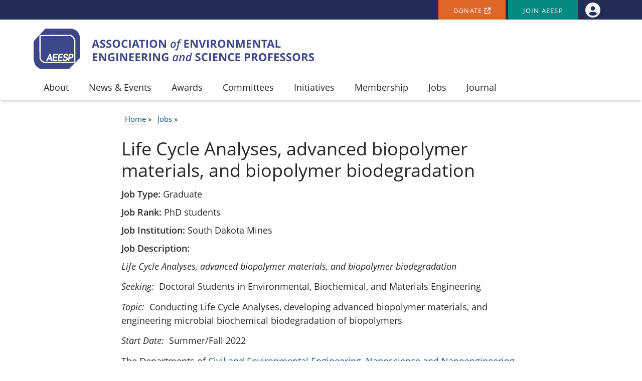

--- FILE ---
content_type: text/html; charset=UTF-8
request_url: https://aeesp.org/jobs/170
body_size: 7408
content:
<!DOCTYPE html>
<html lang="en" dir="ltr" prefix="og: https://ogp.me/ns#">
  <head>
    <meta charset="utf-8" />
<script async src="https://www.googletagmanager.com/gtag/js?id=G-EVFLJ4DE40"></script>
<script>window.dataLayer = window.dataLayer || [];function gtag(){dataLayer.push(arguments)};gtag("js", new Date());gtag("set", "developer_id.dMDhkMT", true);gtag("config", "G-EVFLJ4DE40", {"groups":"default","page_placeholder":"PLACEHOLDER_page_location","allow_ad_personalization_signals":false});</script>
<meta name="description" content="April 12, 2022" />
<link rel="canonical" href="https://aeesp.org/jobs/170" />
<meta name="generator" content="Drupal (https://www.drupal.org/)" />
<link rel="image_src" href="/sites/default/files/images/aeesp-logo-opengraph.png" />
<meta property="og:site_name" content="Association of Environmental Engineering and Science Professors (AEESP)" />
<meta property="og:type" content="website" />
<meta property="og:url" content="https://aeesp.org/jobs/170" />
<meta property="og:title" content="Life Cycle Analyses, advanced biopolymer materials, and biopolymer biodegradation" />
<meta property="og:description" content="April 12, 2022" />
<meta property="og:image:url" content="https://aeesp.org/sites/default/files/images/aeesp-logo-opengraph.png" />
<meta name="twitter:card" content="summary_large_image" />
<meta name="twitter:site" content="@AEESProfs" />
<meta name="twitter:title" content="Life Cycle Analyses, advanced biopolymer materials, and biopolymer biodegradation" />
<meta name="twitter:description" content="April 12, 2022" />
<meta name="twitter:creator" content="@AEESProfs" />
<meta name="twitter:image" content="https://aeesp.org/sites/default/files/images/aeesp-logo-simpletwitter.png" />
<meta name="Generator" content="Drupal 10 (https://www.drupal.org)" />
<meta name="MobileOptimized" content="width" />
<meta name="HandheldFriendly" content="true" />
<meta name="viewport" content="width=device-width, initial-scale=1.0" />
<link rel="icon" href="/themes/aeesp/favicon.ico" type="image/vnd.microsoft.icon" />

    <title>Life Cycle Analyses, advanced biopolymer materials, and biopolymer biodegradation | Association of Environmental Engineering and Science Professors (AEESP)</title>
    <link rel="stylesheet" media="all" href="/libraries/drupal-superfish/css/superfish.css?t31qoi" />
<link rel="stylesheet" media="all" href="/core/themes/stable9/css/system/components/align.module.css?t31qoi" />
<link rel="stylesheet" media="all" href="/core/themes/stable9/css/system/components/fieldgroup.module.css?t31qoi" />
<link rel="stylesheet" media="all" href="/core/themes/stable9/css/system/components/container-inline.module.css?t31qoi" />
<link rel="stylesheet" media="all" href="/core/themes/stable9/css/system/components/clearfix.module.css?t31qoi" />
<link rel="stylesheet" media="all" href="/core/themes/stable9/css/system/components/details.module.css?t31qoi" />
<link rel="stylesheet" media="all" href="/core/themes/stable9/css/system/components/hidden.module.css?t31qoi" />
<link rel="stylesheet" media="all" href="/core/themes/stable9/css/system/components/item-list.module.css?t31qoi" />
<link rel="stylesheet" media="all" href="/core/themes/stable9/css/system/components/js.module.css?t31qoi" />
<link rel="stylesheet" media="all" href="/core/themes/stable9/css/system/components/nowrap.module.css?t31qoi" />
<link rel="stylesheet" media="all" href="/core/themes/stable9/css/system/components/position-container.module.css?t31qoi" />
<link rel="stylesheet" media="all" href="/core/themes/stable9/css/system/components/reset-appearance.module.css?t31qoi" />
<link rel="stylesheet" media="all" href="/core/themes/stable9/css/system/components/resize.module.css?t31qoi" />
<link rel="stylesheet" media="all" href="/core/themes/stable9/css/system/components/system-status-counter.css?t31qoi" />
<link rel="stylesheet" media="all" href="/core/themes/stable9/css/system/components/system-status-report-counters.css?t31qoi" />
<link rel="stylesheet" media="all" href="/core/themes/stable9/css/system/components/system-status-report-general-info.css?t31qoi" />
<link rel="stylesheet" media="all" href="/core/themes/stable9/css/system/components/tablesort.module.css?t31qoi" />
<link rel="stylesheet" media="all" href="/themes/aeesp/css/accordion.frontend.css?t31qoi" />
<link rel="stylesheet" media="all" href="/themes/aeesp/css/styles.css?t31qoi" />
<link rel="stylesheet" media="all" href="/themes/aeesp/css/components/messages.css?t31qoi" />
<link rel="stylesheet" media="all" href="/themes/contrib/classy/css/components/node.css?t31qoi" />

    <script src="https://use.fontawesome.com/releases/v6.5.2/js/fontawesome.js" defer crossorigin="anonymous"></script>
<script src="https://use.fontawesome.com/releases/v6.5.2/js/brands.js" defer crossorigin="anonymous"></script>
<script src="https://use.fontawesome.com/releases/v6.5.2/js/regular.js" defer crossorigin="anonymous"></script>
<script src="https://use.fontawesome.com/releases/v6.5.2/js/solid.js" defer crossorigin="anonymous"></script>

    

  	<!--FAVICONS-->
  	<link rel="apple-touch-icon" sizes="57x57" href="/themes/aeesp/images/apple-icon-57x57.png">
  	<link rel="apple-touch-icon" sizes="60x60" href="/themes/aeesp/images/apple-icon-60x60.png">
  	<link rel="apple-touch-icon" sizes="72x72" href="/themes/aeesp/images/apple-icon-72x72.png">
  	<link rel="apple-touch-icon" sizes="76x76" href="/themes/aeesp/images/apple-icon-76x76.png">
  	<link rel="apple-touch-icon" sizes="114x114" href="/themes/aeesp/images/apple-icon-114x114.png">
  	<link rel="apple-touch-icon" sizes="120x120" href="/themes/aeesp/images/apple-icon-120x120.png">
  	<link rel="apple-touch-icon" sizes="144x144" href="/themes/aeesp/images/apple-icon-144x144.png">
  	<link rel="apple-touch-icon" sizes="152x152" href="/themes/aeesp/images/apple-icon-152x152.png">
  	<link rel="apple-touch-icon" sizes="180x180" href="/themes/aeesp/images/apple-icon-180x180.png">
  	<link rel="icon" type="image/png" sizes="192x192"  href="/themes/aeesp/images/android-icon-192x192.png">
  	<link rel="icon" type="image/png" sizes="32x32" href="/themes/aeesp/images/favicon-32x32.png">
  	<link rel="icon" type="image/png" sizes="96x96" href="/themes/aeesp/images/favicon-96x96.png">
  	<link rel="icon" type="image/png" sizes="16x16" href="/themes/aeesp/images/favicon-16x16.png">
  	<link rel="manifest" href="/themes/aeesp/images/manifest.json">
  	<meta name="msapplication-TileColor" content="#ffffff">
  	<meta name="msapplication-TileImage" content="/themes/aeesp/images/ms-icon-144x144.png">
  	<meta name="theme-color" content="#ffffff">
    
  </head>
  <body class="path-node page-node-type-jobs">
        <a href="#main-content" class="visually-hidden focusable skip-link">
      Skip to main content
    </a>
    
      <div class="dialog-off-canvas-main-canvas" data-off-canvas-main-canvas>
      
  
<div class="layout-container">

  <header role="banner" class="header">
    <div class="secondary-menu-wrapper">
        <div class="region region-secondary-menu">
    <nav role="navigation" aria-labelledby="block-secondarymenu-menu" id="block-secondarymenu" class="list-inline block block-menu navigation menu--secondary-menu">
            
  <h2 class="visually-hidden" id="block-secondarymenu-menu">Secondary Menu</h2>
  

        
              <ul class="menu">
                    <li class="donate menu-item">
        <a href="https://aeespfoundation.org/donate"><span class="link-text">Donate</span> <i class="fa-solid fa-external-link" aria-hidden="true"></i></a>
              </li>
                <li class="aeespJoin menu-item">
        <a href="/user/register" data-drupal-link-system-path="user/register">Join AEESP</a>
              </li>
        </ul>
  


  </nav>
<div id="block-members" class="block block-superfish block-superfishmembers">
  
    
      
<ul id="superfish-members" class="menu sf-menu sf-members sf-horizontal sf-style-none" role="menu" aria-label="Menu">
  

            
  <li id="members-menu-link-contentcc9878fc-62f9-4138-a497-7218d1ecc48f" class="sf-depth-1 menuparent sf-first sf-last" role="none">
    
          <span class="sf-depth-1 menuparent nolink" role="menuitem" aria-haspopup="true" aria-expanded="false"><i class="fa-solid fa-circle-user" aria-hidden="true" title="User"></i><span class="sr-only">User</span></span>
    
    
    
              <ul role="menu">
      
      

  
  <li id="members-menu-link-content8c007bf0-9dbb-497b-8fab-6bfa54f87b4c" class="sf-depth-2 sf-no-children sf-first" role="none">
    
          <a href="/user/login" class="sf-depth-2" role="menuitem"><i class="fas fa-right-to-bracket" aria-hidden="true"></i> <span class="link-text">Login</span></a>
    
    
    
    
      </li>


  
  <li id="members-menu-link-contentd1cb2c81-8058-4eb6-8410-319b7f8ef23e" class="sf-depth-2 sf-no-children" role="none">
    
          <a href="/membership/resources" class="sf-depth-2" role="menuitem"><i class="fa-solid fa-magnifying-glass-plus" aria-hidden="true"></i> <span class="link-text">Membership Resources</span></a>
    
    
    
    
      </li>



              </ul>
      
    
    
      </li>


</ul>

  </div>

  </div>

    </div>
    <div class="header_wrapper">
      <div class="branding">
          <div class="region region-header">
    <div id="block-aeesp-branding" class="block block-system block-system-branding-block">
  
    
        <div class="logo-container">
    <a href="/" title="Home" rel="home" class="site-logo">
      <img src="/themes/aeesp/aeesp-logo.svg" alt="Home" />
    </a>
	</div>
      </div>

  </div>

      </div>
      <nav id="main-menu" role="navigation" tabindex="-1" class="clearfix">
          <div class="region region-primary-menu">
    <div id="block-mainmenu" class="block block-superfish block-superfishmain">
  
    
      
<ul id="superfish-main" class="menu sf-menu sf-main sf-horizontal sf-style-none" role="menu" aria-label="Menu">
  

            
  <li id="main-menu-link-content9c62b040-f16e-48be-8e1c-f8717e68e7b2" class="sf-depth-1 menuparent sf-first" role="none">
    
          <span class="sf-depth-1 menuparent nolink" role="menuitem" aria-haspopup="true" aria-expanded="false">About</span>
    
    
    
              <ul role="menu">
      
      

  
  <li id="main-menu-link-content7c8b10e7-47f2-4979-986b-37fd7c99e1d0" class="sf-depth-2 sf-no-children sf-first" role="none">
    
          <a href="/about" class="sf-depth-2" role="menuitem">Overview of AEESP</a>
    
    
    
    
      </li>


  
  <li id="main-menu-link-content963c4e73-95db-4c13-9036-01098223a9d4" class="sf-depth-2 sf-no-children" role="none">
    
          <a href="/about/vision-mission" class="sf-depth-2" role="menuitem">Vision &amp; Mission</a>
    
    
    
    
      </li>


  
  <li id="main-menu-link-content0f822175-6a6d-4a85-bbc5-9733af100fe6" class="sf-depth-2 sf-no-children" role="none">
    
          <a href="/about/by-laws" class="sf-depth-2" role="menuitem">Bylaws of the AEESP</a>
    
    
    
    
      </li>


  
  <li id="main-menu-link-content0c08c2da-406e-4d2a-9b05-36f26b35903e" class="sf-depth-2 sf-no-children" role="none">
    
          <a href="/about/officers-board" class="sf-depth-2" role="menuitem">Officers and Board</a>
    
    
    
    
      </li>


  
  <li id="main-menu-link-content1d580852-ddd4-433a-b6c4-f7dc01c7bd73" class="sf-depth-2 sf-no-children sf-last" role="none">
    
          <a href="/strategic-plan-public" class="sf-depth-2" role="menuitem">AEESP Strategic Plan</a>
    
    
    
    
      </li>



              </ul>
      
    
    
      </li>


            
  <li id="main-menu-link-content6acf8e12-ea82-4961-a8d1-f9bdcc5c1cd2" class="sf-depth-1 menuparent" role="none">
    
          <span class="sf-depth-1 menuparent nolink" role="menuitem" aria-haspopup="true" aria-expanded="false">News &amp; Events</span>
    
    
    
              <ul role="menu">
      
      

  
  <li id="main-menu-link-content4345388c-bdce-463b-b74d-6a4dae10f702" class="sf-depth-2 sf-no-children sf-first" role="none">
    
          <a href="/news" class="sf-depth-2" role="menuitem">News &amp; Announcements</a>
    
    
    
    
      </li>


  
  <li id="main-menu-link-content6817c18d-c7f9-41d6-90f0-2d0f919d16c6" class="sf-depth-2 sf-no-children" role="none">
    
          <a href="/news/listserv" class="sf-depth-2" role="menuitem">Listserv</a>
    
    
    
    
      </li>


  
  <li id="main-menu-link-content0aeceec9-887a-4f2e-b4e4-a5c5f02b4385" class="sf-depth-2 sf-no-children" role="none">
    
          <a href="/news/newsletter-archive" class="sf-depth-2" role="menuitem">Newsletter Archive</a>
    
    
    
    
      </li>


  
  <li id="main-menu-link-contentcba2a4ea-3e77-432e-9f78-55ff317ac33d" class="sf-depth-2 sf-no-children" role="none">
    
          <a href="/news/events" class="sf-depth-2" role="menuitem">Conferences &amp; Events</a>
    
    
    
    
      </li>


  
  <li id="main-menu-link-contentcd15e728-276c-4d8b-b903-dcac13ca0afb" class="sf-depth-2 sf-no-children" role="none">
    
          <a href="/support-for-events" class="sf-depth-2" role="menuitem">AEESP Support for Events</a>
    
    
    
    
      </li>


  
  <li id="main-menu-link-content98f9dfa2-c86d-4a64-b4d0-43230ab5af20" class="sf-depth-2 sf-no-children sf-last" role="none">
    
          <a href="/news-events/nominate-aeesp-lecturer" class="sf-depth-2" role="menuitem">Nominate an AEESP Lecturer</a>
    
    
    
    
      </li>



              </ul>
      
    
    
      </li>


            
  <li id="main-menu-link-content88e82298-d76f-484b-8079-bac06085a19e" class="sf-depth-1 menuparent" role="none">
    
          <span class="sf-depth-1 menuparent nolink" role="menuitem" aria-haspopup="true" aria-expanded="false">Awards</span>
    
    
    
              <ul role="menu">
      
      

  
  <li id="main-menu-link-content0d7bd614-6714-4b31-af10-9e964a03ed96" class="sf-depth-2 sf-no-children sf-first" role="none">
    
          <a href="/awards" class="sf-depth-2" role="menuitem">Overview of Awards</a>
    
    
    
    
      </li>


  
  <li id="main-menu-link-contentdebe3c06-a976-4659-9521-1069dfe36557" class="sf-depth-2 sf-no-children sf-last" role="none">
    
          <a href="/awards/fellows" class="sf-depth-2" role="menuitem">AEESP Fellows</a>
    
    
    
    
      </li>



              </ul>
      
    
    
      </li>


  
  <li id="main-menu-link-content0b2f162b-2c9c-4720-8e0b-029819215698" class="sf-depth-1 sf-no-children" role="none">
    
          <a href="/committees" class="sf-depth-1" role="menuitem">Committees</a>
    
    
    
    
      </li>


            
  <li id="main-menu-link-content4b01ad16-f8b9-42b5-95cd-76d594a19c24" class="sf-depth-1 menuparent" role="none">
    
          <span class="sf-depth-1 menuparent nolink" role="menuitem" aria-haspopup="true" aria-expanded="false">Initiatives</span>
    
    
    
              <ul role="menu">
      
      

  
  <li id="main-menu-link-contentfba271cd-6d09-4879-8ccd-4a3720c931cd" class="sf-depth-2 sf-no-children sf-first" role="none">
    
          <a href="/initiatives/aeesp-experts-program" class="sf-depth-2" role="menuitem">Experts Program</a>
    
    
    
    
      </li>


  
  <li id="main-menu-link-content657a8800-bb6c-4513-9811-880a1503471d" class="sf-depth-2 sf-no-children sf-last" role="none">
    
          <a href="/initiatives/communities-practice" class="sf-depth-2" role="menuitem">Communities of Practice</a>
    
    
    
    
      </li>



              </ul>
      
    
    
      </li>


            
  <li id="main-menu-link-contentb219999c-a7f1-4510-801a-e69eb0acda89" class="sf-depth-1 menuparent" role="none">
    
          <span class="sf-depth-1 menuparent nolink" role="menuitem" aria-haspopup="true" aria-expanded="false">Membership</span>
    
    
    
              <ul role="menu">
      
      

  
  <li id="main-menu-link-contentd4a2f608-b52d-465f-b7e5-0405a1f96b24" class="sf-depth-2 sf-no-children sf-first" role="none">
    
          <a href="/membership" class="sf-depth-2" role="menuitem">Membership Overview</a>
    
    
    
    
      </li>


  
  <li id="main-menu-link-contenta390dc99-9769-4ff4-bbb2-9aa796f45fff" class="sf-depth-2 sf-no-children" role="none">
    
          <a href="/membership/sustaining-members" class="sf-depth-2" role="menuitem">Sustaining Members</a>
    
    
    
    
      </li>


  
  <li id="main-menu-link-contentd5d9bc83-a178-4ccb-a5e5-2e71915ca506" class="sf-depth-2 sf-no-children sf-last" role="none">
    
          <a href="/membership/member-resources" class="sf-depth-2" role="menuitem">Member Resources</a>
    
    
    
    
      </li>



              </ul>
      
    
    
      </li>


  
  <li id="main-menu-link-content02804fe9-31cd-48e0-aec0-0ce21724669c" class="sf-depth-1 sf-no-children" role="none">
    
          <a href="/jobs" class="sf-depth-1" role="menuitem">Jobs</a>
    
    
    
    
      </li>


  
  <li id="main-menu-link-contente8587b4e-1352-436a-a39b-6e792bb4e743" class="sf-depth-1 sf-no-children" role="none">
    
          <a href="/journal" class="sf-depth-1" role="menuitem">Journal</a>
    
    
    
    
      </li>


</ul>

  </div>

  </div>

      </nav>
      <div class="search-icon">
        
      </div>
    </div>
  </header>

  

  

  

        

  <main id="main-content" role="main" tabindex="-1"  class="container main-container no-sidebars">

    
    <div class="layout-content">
        <div class="region region-content">
    <div id="block-aeesp-breadcrumbs" class="block block-system block-system-breadcrumb-block">
  
    
        <nav class="breadcrumb" role="navigation" aria-labelledby="system-breadcrumb">
    <h2 id="system-breadcrumb" class="visually-hidden">Breadcrumb</h2>
    <ol>
          <li>
                  <a href="/">Home</a>
              </li>
          <li>
                  <a href="/jobs">Jobs</a>
              </li>
        </ol>
  </nav>

  </div>
<div data-drupal-messages-fallback class="hidden"></div>
<div id="block-aeesp-page-title" class="block block-core block-page-title-block">
  
    
      

  
      <h1 class="page-title"><span class="field field--name-title field--type-string field--label-hidden">Life Cycle Analyses, advanced biopolymer materials, and biopolymer biodegradation </span>
</h1>
    



  </div>
<div id="block-aeesp-content" class="block block-system block-system-main-block">
  
    
      
<article class="node node--type-jobs node--view-mode-full">

  
    

  
  <div class="node__content">
    
  <div class="field field--name-field-job-type field--type-entity-reference field--label-inline">
    <div class="field__label">Job Type</div>
              <div class="field__item">Graduate</div>
          </div>

  <div class="field field--name-field-job-rank field--type-string field--label-inline">
    <div class="field__label">Job Rank</div>
              <div class="field__item">PhD students</div>
          </div>

  <div class="field field--name-field-job-institution field--type-string field--label-inline">
    <div class="field__label">Job Institution</div>
              <div class="field__item">South Dakota Mines</div>
          </div>

  <div class="clearfix text-formatted field field--name-body field--type-text-with-summary field--label-above">
    <div class="field__label">Job Description</div>
              <div class="field__item"><p><em>Life Cycle Analyses, advanced biopolymer materials, and biopolymer biodegradation&nbsp;</em><em>&nbsp;</em></p>

<p><em>Seeking:</em>&nbsp; Doctoral Students in Environmental, Biochemical, and Materials Engineering</p>

<p><em>Topic:</em>&nbsp; Conducting Life Cycle Analyses, developing advanced biopolymer materials, and engineering microbial biochemical biodegradation of biopolymers</p>

<p><em>Start Date:</em>&nbsp; Summer/Fall 2022<span>&nbsp;</span><span>&nbsp;</span></p>

<p>The Departments of <a href="https://www.sdsmt.edu/Academics/Departments/Civil-and-Environmental-Engineering/Civil-and-Environmental-Engineering/">Civil and Environmental Engineering</a>, <a href="https://www.sdsmt.edu/Academics/Departments/Nanoscience-and-Nanoengineering/Nanoscience-and-Nanoengineering/">Nanoscience and Nanoengineering</a>, and <a href="https://www.sdsmt.edu/CBE/">Chemical and Biological Engineering</a> and the <a href="http://cnambiocenter.org/">Composite and Nanocomposite Advanced Manufacturing – Biomaterials (CNAM Bio) Center</a> invite applications for <strong>three doctoral graduate research assistant positions </strong>to work on recently funded NSF project entitled BioWRAP (Bioplastics with regenerative agricultural properties). South Dakota Mines is a small engineering and science focused university which is well known for its academic quality, high student retention and outcome, and affordability.&nbsp; South Dakota Mines is in Rapid City, which is in western South Dakota between the scenic <a href="https://www.blackhillsbadlands.com/">Black Hills and Badlands</a>.&nbsp; Rapid City is one of the fastest growing regions in the western United States.</p>

<p>These graduate students will be working with an interdisciplinary team at South Dakota Mines, Kansas State University, and University of Nebraska-Lincoln. Research focus areas will be 1) engineering fully biodegradable, sprayable biopolymers, 2) engineering microbes and microbial interactions to control biopolymer properties, and 3) analyzing life cycle impacts of biopolymer manufacturing and use within field crop production.<span>&nbsp;</span></p>

<p>Ideal candidates should possess a Master or Bachelor’s degree in materials engineering, environmental engineering, biopolymer engineering, chemical engineering, biochemical engineering, agricultural engineering, or related degree with a minimum field related GPA of 3.0.&nbsp; For international students, TOFEL score is of 20 or greater for Listening, Writing, Speaking, and Reading subsections or IELTS of 6.5 or above.</p>

<p>Interested students are encouraged to provide their curriculum vita, GPA, TOFEL/IELTS scores, references, and any relevant past publications directly to research topic leads.&nbsp; Please include “BioWRAP Position Application” as your email subject.</p>

<ul>
	<li>Chris Shearer (<a href="mailto:Christopher.Shearer@sdsmt.edu">Christopher.Shearer@sdsmt.edu</a>) in the Civil and Environmental Engineering Department for sustainable materials engineering research,</li>
	<li>David Salem (<a href="mailto:David.Salem@sdsmt.edu">David.Salem@sdsmt.edu</a>) in the Nanoscience and Nanoengineering Department for biopolymers engineering research,</li>
	<li>Rajesh Sani (<a href="mailto:rajesh.sani@sdsmt.edu">rajesh.sani@sdsmt.edu</a>) in the Chemical and Biological Engineering Department for microbial engineering research, and</li>
	<li>Heidi Sieverding (<a href="mailto:heidi.sieverding@sdsmt.edu">heidi.sieverding@sdsmt.edu</a>) in the Civil and Environmental Engineering Department for life cycle analysis or environmental engineering.</li>
</ul></div>
          </div>

  </div>

</article>

  </div>

  </div>

    </div>
    
  </main>

  

      <footer role="contentinfo" class="footer">
        <div class="region region-footer">
    <div id="block-footerbranding" class="block block-block-content block-block-content1fdf6430-35b3-4340-9532-ac075c77795f">
  
    
      
            <div class="clearfix text-formatted field field--name-body field--type-text-with-summary field--label-hidden field__item"><div class="ft-sitemap">
<div class="ft-cols">
<div class="ft-sitemap-col">
<div class="ft-col1"><a class="ft-logo" href="http://aeesp.org/"><img src="/themes/aeesp/aeesp-logo-white.svg" /></a><br />
<a class="ft-logo" href="https://aeespfoundation.org/"><img src="/themes/aeesp/aeesp-foundation-logo-white.svg" /></a></div>
</div>

<div class="ft-sitemap-col">
<div class="ft-col2">
<dl class="category">
	<dt>Join Us</dt>
	<dd><a href="/user/register">Join AEESP »</a></dd>
	<dd><a href="/member/renew">Renew Membership »</a></dd>
	<dd><a href="/membership">About Membership »</a></dd>
</dl>
</div>
</div>

<div class="ft-sitemap-col">
<div class="ft-col3">
<dl class="category">
	<dt>Stay Connected</dt>
<a aria-label="Follow us on LinkedIn" class="social-icon" href="https://www.linkedin.com/groups/1343327/"><span class="fontawesome-icon-inline"><i class="fa-brands fa-linkedin-in fa-2x fa-fw"></i></span></a>
<a aria-label="Follow us on Bluesky" class="social-icon" href="https://bsky.app/profile/aeesprofs.bsky.social/"><span class="fontawesome-icon-inline"><i class="fa-brands fa-bluesky fa-2x fa-fw"></i></span></a>
<a aria-label="Follow us on Instagram" class="social-icon" href="https://www.instagram.com/aeesprofs/"><span class="fontawesome-icon-inline"><i class="fa-brands fa-instagram fa-2x fa-fw"></i></span></a>
</dl>
</div>
</div>
</div>

<div>
<div class="ft-aeesp-address">
<p>AEESP Business Office, P.O. Box 11074, Alexandria, VA 22312, USA | 1-202-640-6591 (main) | 1-202-261-1309 (direct)</p>
</div>
</div>
</div>
</div>
      
  </div>

  </div>

    </footer>
  
</div>
  </div>

    
    <script type="application/json" data-drupal-selector="drupal-settings-json">{"path":{"baseUrl":"\/","pathPrefix":"","currentPath":"node\/170","currentPathIsAdmin":false,"isFront":false,"currentLanguage":"en"},"pluralDelimiter":"\u0003","suppressDeprecationErrors":true,"fitvids":{"selectors":".node","custom_vendors":["iframe[src^=\u0022https:\/\/youtu.be\u0022]"],"ignore_selectors":""},"google_analytics":{"account":"G-EVFLJ4DE40","trackOutbound":true,"trackMailto":true,"trackTel":true,"trackDownload":true,"trackDownloadExtensions":"7z|aac|arc|arj|asf|asx|avi|bin|csv|doc(x|m)?|dot(x|m)?|exe|flv|gif|gz|gzip|hqx|jar|jpe?g|js|mp(2|3|4|e?g)|mov(ie)?|msi|msp|pdf|phps|png|ppt(x|m)?|pot(x|m)?|pps(x|m)?|ppam|sld(x|m)?|thmx|qtm?|ra(m|r)?|sea|sit|tar|tgz|torrent|txt|wav|wma|wmv|wpd|xls(x|m|b)?|xlt(x|m)|xlam|xml|z|zip"},"ckeditorAccordion":{"accordionStyle":{"collapseAll":1,"keepRowsOpen":1,"animateAccordionOpenAndClose":1,"openTabsWithHash":1,"allowHtmlInTitles":0}},"superfish":{"superfish-main":{"id":"superfish-main","sf":{"animation":{"opacity":"show","height":"show"},"speed":"fast","autoArrows":false,"dropShadows":false},"plugins":{"touchscreen":{"behaviour":1,"disableHover":0,"cloneParent":0,"mode":"window_width"},"smallscreen":{"cloneParent":0,"mode":"window_width","accordionButton":0},"supposition":true,"supersubs":true}},"superfish-members":{"id":"superfish-members","sf":{"animation":{"opacity":"show","height":"show"},"speed":"fast","autoArrows":false,"dropShadows":false},"plugins":{"touchscreen":{"behaviour":1,"disableHover":0,"cloneParent":0,"mode":"window_width","breakpoint":384},"supposition":true,"supersubs":true}}},"user":{"uid":0,"permissionsHash":"cd39e44919ac97eb6289239d07e250fb11abe17d14d5e2fa6d573daa8dc38e51"}}</script>
<script src="/sites/default/files/js/js_nPJKLh53jNiY8h6O-C-7RaQFRTy30Lj4CY_EvrBxHOY.js?scope=footer&amp;delta=0&amp;language=en&amp;theme=aeesp&amp;include=[base64]"></script>
<script src="/modules/contrib/ckeditor_accordion/js/accordion.frontend.min.js?t31qoi"></script>
<script src="/sites/default/files/js/js_DyGxYpoB96YBvHbAiiD9QSccrp4dD0g8Vz8dhCDTguI.js?scope=footer&amp;delta=2&amp;language=en&amp;theme=aeesp&amp;include=[base64]"></script>

  </body>
</html>


--- FILE ---
content_type: text/css
request_url: https://aeesp.org/themes/aeesp/css/accordion.frontend.css?t31qoi
body_size: 789
content:
/*
  Accordion tabs that have not been created using Javascript
*/
/* clearfix */
.ckeditor-accordion-container > dl:before,
.ckeditor-accordion-container > dl:after {
  content: " ";
  /* 1 */
  display: table;
  /* 2 */
}

.ckeditor-accordion-container > dl:after {
  clear: both;
}

/* CKEditor accordion */
.ckeditor-accordion-container {
  /* label / tab */
  /* contents */
}

.ckeditor-accordion-container > dl {
  position: relative;
  border: none;
  box-sizing: border-box;
}

.ckeditor-accordion-container > dl dt {
  box-sizing: border-box;
  position: relative;
  margin-top: 0.5em;
}

.ckeditor-accordion-container > dl dt.active > a > .ckeditor-accordion-toggle:before {
  transform: rotate(45deg);
}

.ckeditor-accordion-container > dl dt.active > a > .ckeditor-accordion-toggle:after {
  transform: rotate(-45deg);
}

.ckeditor-accordion-container > dl dt > a {
  display: block;
  padding: 0.75em 3em 0.75em 1.5em;
  background-color: #F7F7F8;
  color: #262626 !important;
  cursor: pointer;
  -webkit-transition: background-color 300ms;
  transition: background-color 300ms;
  text-decoration: none;
  font-size: 1.125em;
  line-height: 1.5;
  overflow: hidden;
}

.ckeditor-accordion-container > dl dt > a:hover {
  box-shadow: 0 3px 3px #e5e5e5;
}

.ckeditor-accordion-container > dl dt a > .ckeditor-accordion-toggle {
  display: inline-block;
  position: absolute;
  padding: 0 10px;
  width: 30px;
  height: 30px;
  z-index: 1;
  top: calc(50% - 1px);
  right: 11px;
  box-sizing: border-box;
}

.ckeditor-accordion-container > dl dt a > .ckeditor-accordion-toggle:before, .ckeditor-accordion-container > dl dt a > .ckeditor-accordion-toggle:after {
  background: #0068FF;
  -webkit-transition: all 600ms cubic-bezier(0.4, 0, 0.2, 1);
  transition: all 600ms cubic-bezier(0.4, 0, 0.2, 1);
  content: "";
  display: block;
  height: 2px;
  position: absolute;
  width: 10px;
  z-index: -1;
  left: 0;
  top: 0;
  -webkit-transform: rotate(-180deg);
  transform: rotate(-180deg);
  will-change: transform;
}

.ckeditor-accordion-container > dl dt a > .ckeditor-accordion-toggle:before {
  left: 13px;
  -webkit-transform: rotate(135deg);
  transform: rotate(135deg);
}

.ckeditor-accordion-container > dl dt a > .ckeditor-accordion-toggle:after {
  right: 13px;
  left: auto;
  -webkit-transform: rotate(-135deg);
  transform: rotate(-135deg);
}

.ckeditor-accordion-container > dl dd {
  box-sizing: border-box;
  display: none;
  padding: 1em 1.5em 1.5em;
  margin: 0;
  will-change: height;
  border: 1pt solid #e9e9ec;
}

/*# sourceMappingURL=ckeditor-accordion.css.map */

/*# sourceMappingURL=ckeditor-accordion.css.map */


--- FILE ---
content_type: text/css
request_url: https://aeesp.org/themes/aeesp/css/styles.css?t31qoi
body_size: 12892
content:
html,body,div,span,applet,object,iframe,h1,h2,h3,h4,h5,h6,p,blockquote,pre,a,abbr,acronym,address,big,cite,code,del,dfn,em,img,ins,kbd,q,s,samp,small,strike,strong,sub,sup,tt,var,b,u,i,center,dl,dt,dd,ol,ul,li,fieldset,form,label,legend,table,caption,tbody,tfoot,thead,tr,th,td,article,aside,canvas,details,embed,figure,figcaption,footer,header,hgroup,menu,nav,output,ruby,section,summary,time,mark,audio,video{margin:0;padding:0;border:0;font-size:100%;font:inherit;vertical-align:baseline}article,aside,details,figcaption,figure,footer,header,hgroup,menu,nav,section{display:block}body{line-height:1}ol,ul{list-style:none}blockquote,q{quotes:none}blockquote:before,blockquote:after,q:before,q:after{content:"";content:none}table{border-collapse:collapse;border-spacing:0}@font-face{font-family:"OpenSans";src:url("../fonts/opensans-regular-webfont.eot");src:local("Open Sans"),local("OpenSans-Regular"),url("../fonts/opensans-regular-webfont.eot?#iefix") format("embedded-opentype"),url("../fonts/opensans-regular-webfont.woff2") format("woff"),url("../fonts/opensans-regular-webfont.woff") format("woff"),url("../fonts/opensans-regular-webfont.ttf") format("truetype"),url("../fonts/opensans-regular-webfont.svg#opensans") format("svg");font-weight:400;font-style:normal}@font-face{font-family:"OpenSans";src:url("../fonts/opensans-italic-webfont.eot");src:local("Open Sans Italic"),local("OpenSans-Italic"),url("../fonts/opensans-italic-webfont.eot?#iefix") format("embedded-opentype"),url("../fonts/opensans-italic-webfont.woff2") format("woff"),url("../fonts/opensans-italic-webfont.woff") format("woff"),url("../fonts/opensans-italic-webfont.ttf") format("truetype"),url("../fonts/opensans-italic-webfont.svg#opensansitalic") format("svg");font-weight:400;font-style:italic}@font-face{font-family:"OpenSans";src:url("../fonts/opensans-semibold-webfont.eot");src:local("Open Sans SemiBold"),local("OpenSans-SemiBold"),url("../fonts/opensans-semibold-webfont.eot?#iefix") format("embedded-opentype"),url("../fonts/opensans-semibold-webfont.woff2") format("woff"),url("../fonts/opensans-semibold-webfont.woff") format("woff"),url("../fonts/opensans-semibold-webfont.ttf") format("truetype"),url("../fonts/opensans-semibold-webfont.svg#opensanssemibold") format("svg");font-weight:600;font-style:normal}@font-face{font-family:"OpenSans";src:url("../fonts/opensans-semibolditalic-webfont.eot");src:local("Open Sans SemiBold Italic"),local("OpenSans-SemiBoldItalic"),url("../fonts/opensans-semibolditalic-webfont.eot?#iefix") format("embedded-opentype"),url("../fonts/opensans-semibolditalic-webfont.woff2") format("woff"),url("../fonts/opensans-semibolditalic-webfont.woff") format("woff"),url("../fonts/opensans-semibolditalic-webfont.ttf") format("truetype"),url("../fonts/opensans-semibolditalic-webfont.svg#opensanssemibolditalic") format("svg");font-weight:600;font-style:italic}@font-face{font-family:"OpenSans";src:url("../fonts/opensans-bold-webfont.eot");src:local("Open Sans Bold"),local("OpenSans-Bold"),url("../fonts/opensans-bold-webfont.eot?#iefix") format("embedded-opentype"),url("../fonts/opensans-bold-webfont.woff2") format("woff"),url("../fonts/opensans-bold-webfont.woff") format("woff"),url("../fonts/opensans-bold-webfont.ttf") format("truetype"),url("../fonts/opensans-bold-webfont.svg#opensanssbold") format("svg");font-weight:700;font-style:normal}@font-face{font-family:"OpenSans";src:url("../fonts/opensans-bolditalic-webfont.eot");src:local("Open Sans Bold Italic"),local("OpenSans-BoldItalic"),url("../fonts/opensans-bolditalic-webfont.eot?#iefix") format("embedded-opentype"),url("../fonts/opensans-bolditalic-webfont.woff2") format("woff"),url("../fonts/opensans-bolditalic-webfont.woff") format("woff"),url("../fonts/opensans-bolditalic-webfont.ttf") format("truetype"),url("../fonts/opensans-bolditalic-webfont.svg#opensansbolditalic") format("svg");font-weight:700;font-style:italic}h1,h2,h3,h4,h5,h6,.h1,.h2,.h3 .h4,.field--name-field-event-date .h4,.h5,.h6{color:#262626;margin:.75em 0 .363em;line-height:1.2}h1,.h1{font-size:calc(1.45rem + 1.4vw);font-weight:normal}@media(min-width: 650px){h1,.h1{font-size:2rem}}h2,.h2{text-transform:uppercase;letter-spacing:.1em;font-weight:normal;font-size:calc(1.2875rem + .45vw);margin:1.1em 0 .55em}@media(min-width: 1200px){h2,.h2{font-size:1.75rem}}h3,.h3,.field--name-field-event-date{font-size:calc(1.2875rem + .45vw);line-height:40px}@media(min-width: 1200px){h3,.h3,.field--name-field-event-date{font-size:1.5rem}}h4,.h4,h5,.h5{line-height:32px;font-size:calc(1.275rem + .3vw)}@media(min-width: 1200px){h4,.h4,h5,.h5{font-size:1.25rem}}h4,.h4{font-weight:600;text-transform:uppercase;letter-spacing:.1em}h5,.h5{font-weight:600;color:#666}h6,.h6{font-weight:600;font-size:1.0625rem;line-height:24px;color:#666;text-transform:uppercase;letter-spacing:.1em}header h2{margin:0}.semi-bold{font-weight:600}.layout-sidebar-second h2{font-size:1.5em}.layout-sidebar-second h3{font-size:1.25em}.page__title,.node__title,.block__title,.comments__title,.comments__form-title,.comment__title{margin:0}p.paragraph-indent{padding-left:20px}p{margin-bottom:.75em;font-size:1em;line-height:1.5em}p.emphasize,p.summary{font-size:1.25em;font-weight:normal;color:#242b54;overflow:auto}@media all and (max-width: 480px){p.emphasize,p.summary{font-size:1.125em}}p.summary{font-style:italic}pre{white-space:pre;white-space:pre-wrap;word-wrap:break-word;margin:.75em 0;font-family:"Courier New","DejaVu Sans Mono",monospace,sans-serif}blockquote p{font-style:italic;font-size:1.25em;color:#c84e00}blockquote p:last-child:not(:only-child){font-size:1em;font-style:normal;text-transform:uppercase;letter-spacing:.1em}blockquote .caption p{font-style:italic !important;letter-spacing:normal !important;color:#666;text-transform:none !important;font-size:.85em !important}.region-content blockquote{margin:1.5em 0;padding:1.5em 0;border-top:.16em solid #de6628;border-bottom:.16em solid #de6628}.region-content blockquote:last-child{margin-bottom:0}.region-content blockquote.standalone{overflow:auto}.region-content blockquote.standalone.author-image{display:flex;align-items:center;flex-direction:row-reverse;flex-wrap:wrap}.region-content blockquote.standalone.author-image>p{flex:none;max-width:30%;margin:0 auto 1em auto}.region-content blockquote.standalone.author-image>p img{display:block}@media(min-width: 480px){.region-content blockquote.standalone.author-image{flex-wrap:nowrap}.region-content blockquote.standalone.author-image>p{margin:0 0 0 1.5em}}@media(min-width: 768px){.region-content blockquote:not(.standalone){border-top:0;border-bottom:0;width:50%;padding-top:0;padding-bottom:0}.region-content blockquote:not(.standalone):nth-of-type(odd){float:right;padding-left:1.5em;margin-left:1.5em;border-left:.16em solid #de6628}.region-content blockquote:not(.standalone):nth-of-type(even){float:left;padding-right:1.5em;margin-right:1.5em;border-right:.16em solid #de6628}}blockquote+blockquote{border-top:0;padding-top:0;margin-top:0}.node blockquote p:first-child,.node blockquote p:only-child{margin-top:0}i,em{font-style:italic}b,strong,.heavy{font-weight:700}small,.small{font-size:.875em}abbr{border-bottom:1px dotted #e5e5e5;cursor:help}dfn{font-style:italic}.font-secondary{font-family:"OpenSans","Helvetica Neue",Helvetica,Arial,sans-serif;text-transform:uppercase;letter-spacing:.1em}.lead{font-size:24px;margin-bottom:25px;font-weight:300;line-height:1.4}a{color:#005587;text-decoration:none}a:hover,a:focus{text-decoration:underline;color:lighten #005587,5%}a:hover,.toTop:hover,.fa:hover{-webkit-transition:all .3s ease;-moz-transition:all .3s ease;-o-transition:all .3s ease}.field--name-field-sidebar a,.field--name-body a{text-decoration:underline}.field--name-field-sidebar a:hover,.field--name-field-sidebar a:focus,.field--name-body a:hover,.field--name-body a:focus{text-decoration:none}a.button,.view .more-link a{display:inline-block;text-decoration:none;padding:.5em 1.5em;text-align:center;letter-spacing:.1em;margin-top:.75em;margin-bottom:.75em;transition:all,.2s,ease;border-radius:30px;color:#fff;background-color:#0053cc}a.button:hover,.view .more-link a:hover,a.button:focus,.view .more-link a:focus{background:#003e99;color:#fff;text-decoration:underline}a.button.back:after,.view .more-link a.back:after{content:none}a.button.back:before,.view .more-link a.back:before{content:"« ";white-space:nowrap}.view .more-link a{float:right;margin-top:.375em}.header-inline{display:flex;-webkit-box-align:center;-ms-flex-align:center;align-items:center;display:-webkit-box;display:-ms-flexbox;display:flex;flex-direction:column;padding:15px 0 15px;text-align:center}@media(min-width: 520px){.header-inline{flex-direction:row;text-align:left}}.header-inline h2.inline{display:inline-block;margin:0 0 .5em 0;vertical-align:middle}@media(min-width: 520px){.header-inline h2.inline{margin:0 1em 0 0}}.header-inline a.more-link-inline{display:inline-block;text-transform:uppercase;letter-spacing:.1em;text-decoration:none;white-space:nowrap;vertical-align:middle}.header-inline a.more-link-inline:hover,.header-inline a.more-link-inline:focus{text-decoration:underline}p a.button,p .view .more-link a,.view .more-link p a{margin-right:1em}p a.button:last-child,p .view .more-link a:last-child,.view .more-link p a:last-child{margin-right:0}a.button-section{text-decoration:none}.button-section{margin-top:1.5em;display:block;background:#048a81;color:#fff !important;text-decoration:none;font-weight:600;padding:1em;text-align:center;text-transform:uppercase;letter-spacing:.1em;-moz-transition:all,.2s,ease;-o-transition:all,.2s,ease;-webkit-transition:all,.2s,ease;transition:all,.2s,ease}.button-section:hover,.button-section:focus{background:#035853;color:#fff}.button-section:after{content:" »";white-space:nowrap}.date{text-transform:uppercase;letter-spacing:.1em;margin-top:0}ul{list-style-type:disc}ol{list-style:decimal}ul,ol{margin:.75em 0 .75em 1.5em}ul:first-child,ol:first-child{margin-top:0}ul li,ol li{padding-left:.5em;margin-top:.375em}ul li:first-child,ol li:first-child{margin-top:0}ul li ul,ul li ol,ol li ul,ol li ol{padding-left:1em}ul li ul li:first-child,ul li ol li:first-child,ol li ul li:first-child,ol li ol li:first-child{margin-top:.375em}.list-unstyled{padding-left:0;list-style:none}.list-inline{padding-left:0;list-style:none;margin-left:-5px;margin-bottom:0}.list-inline>li{display:inline-block;padding-left:5px;padding-right:5px}ul.tabs{border-bottom:1px solid #e5e5e5}ul.tabs>li>a{border-radius:4px 4px 0 0}ul.toolbar-menu li{padding-bottom:0}ul.toolbar-menu li:first-child{margin-top:0}.table .view-content{overflow-y:hidden;overflow-x:auto;-webkit-overflow-scrolling:touch}.table .view-content .views-table{overflow-x:scroll}#main-content .node__content .table{overflow-x:scroll}table{margin-top:1em;border-collapse:collapse;border-spacing:0;max-width:100%;font-size:95%}table h1:first-child,table h2:first-child,table h3:first-child,table h4:first-child,table h5:first-child,table h6:first-child{margin-top:0}table.alignCellsTop td{vertical-align:top}table th,table td{text-align:left;border-top:1px solid #e5e5e5;border-bottom:1px solid #e5e5e5;padding:.5em}table th{font-weight:600;color:#242b54}table.noborder{border:0}table.noborder th,table.noborder td{border:0}table.extra{margin-top:2em}table.extra td{padding:1.5em .5em}.sidebar>div{padding:0}.sidebar table{border:none}.sidebar td{font-size:.9em;border-left:none;border-right:none;border-bottom:none}.sidebar th{border:none}.field--name-field-paragraph-link a{margin:0 0 .5em 0;font-size:1.25em;font-weight:normal;line-height:normal;color:#012169;display:block}.alert{background:red none repeat scroll 0 0;color:#fff;padding:20px 10px}.visually-hidden{position:absolute !important;clip-path:inset(100%);clip:rect(1px, 1px, 1px, 1px);height:1px;overflow:hidden;white-space:nowrap;width:1px}.js-hide{display:none !important}span.blue,p.blue{color:#30468d}span.red,p.red{color:#8c3e53}span.green,p.green{color:#697355}span.gold,p.gold{color:#99825a}span.orange,p.orange{color:#de6628}span.semibold,p.semibold{font-weight:600}span.bold,p.bold{font-weight:700}span.larger,p.larger{font-size:105%}.mt-40{margin-top:40px}.mt-30{margin-top:30px}.mt-20{margin-top:20px}.mt-10{margin-top:10px}html{font-family:"OpenSans","Helvetica Neue",Helvetica,Arial,sans-serif;font-size:18px;-ms-text-size-adjust:18px;-webkit-text-size-adjust:18px;line-height:1}body{background-color:#fff;color:#262626;line-height:1.5;overflow-x:hidden}#page{padding-top:89px}@media(min-width: 768px){#page{padding-top:0}}.main-container{max-width:1200px;padding:0 1.5em;outline:none}.container{margin-right:auto;margin-left:auto}.main-container{display:grid;grid-column-gap:2.5em;grid-template-columns:minmax(0, 1fr)}@media(min-width: 768px){.main-container{grid-auto-flow:column}}.both-sidebars.main-container{max-width:100%;float:none}@media(min-width: 768px){.both-sidebars.main-container{grid-template-columns:20% 1fr 20%;max-width:1200px}}.no-sidebars.main-container{max-width:100%;margin:0 auto}@media(min-width: 768px){.no-sidebars.main-container{max-width:850px}}.sidebar-first.main-container{max-width:100%;float:none}@media(min-width: 768px){.sidebar-first.main-container{max-width:1200px;grid-template-columns:minmax(250px, 23%) 1fr}}.sidebar-second.main-container{max-width:100%;float:none}@media(min-width: 768px){.sidebar-second.main-container{max-width:1200px;grid-template-columns:minmax(60%, 850px) minmax(32%, 1fr)}}#block-views-block-page-hero-block-1,#block-pagehero{position:relative;text-align:center;background-image:linear-gradient(#242B54 60%, #fff 40%)}#block-views-block-page-hero-block-1 img,#block-pagehero img{border-bottom:3px solid #de6628}.layout-sidebar-second{border-top:.16em solid #d87412;margin-top:0}@media(min-width: 768px){.layout-sidebar-second{border:none}}.footer{clear:both}@media(min-width: 768px){.region-content-top+.main-container{margin-top:-3em;background-color:#fff;position:relative}}.region{clear:both}.region{margin-left:auto;margin-right:auto}.region-content{padding:1.5em 0}.region-sidebar-second{padding:1.5em 0}@media(min-width: 768px){.region-sidebar-second{border:none;padding-top:4em}}.path-frontpage .region-content,.path-frontpage .region-sidebar-second{padding:0}.region-header,.region-primary-menu{max-width:1200px;padding:0}@media(min-width: 768px){.region-header,.region-primary-menu{padding-left:1.5em;padding-right:1.5em}}.region.region-content-top{line-height:0}.region-footer{max-width:1200px;padding:0}@media(min-width: 768px){.region-footer{display:grid;padding-left:1.5em;padding-right:1.5em}}.region-secondary-menu{max-width:1200px;display:flex;justify-content:flex-end;align-items:center;padding:0}@media(min-width: 768px){.region-secondary-menu{padding-left:1.5em;padding-right:1.5em}}.layout-container{margin:0}@media screen and (min-width: 38em){.layout-container{margin:0}}.breadcrumb a{border-bottom:1px dotted;text-decoration:none}.breadcrumb ol{margin:0 0 1.125em;font-size:.813em}.breadcrumb li{display:inline;list-style-type:none;margin:0}.breadcrumb li:after{content:" »";white-space:nowrap}#block-pagehero,.region-content-top .page-hero{line-height:0}.path-membership.no-sidebars .main-container{overflow:scroll}img,video,object{max-width:100%;height:auto;border:0}iframe{max-width:100%;border:0}.caption,.caption>figcaption{margin-top:.75em;text-align:left;font-style:italic;font-size:.875em;color:#666;display:block;max-width:100%}.align-left,.align-right,.align-center{max-width:100%;float:none;margin:1.5em auto;padding:0}@media(min-width: 650px){.align-left{float:left;max-width:50%;margin:1.5em 1.5em 1.5em 0}}@media(min-width: 650px){.align-right{max-width:50%;float:right;margin:1.5em 0 1.5em 1.5em}}aside .align-left{float:left;max-width:50%;margin:.5em 1.5em 1.5em 0}@media(min-width: 768px){aside .align-left{max-width:100%;float:none;margin:.5em auto 1.5em auto;padding:0}}@media(min-width: 950px){aside .align-left{float:left;max-width:50%;margin:.5em 1.5em 1.5em 0}}aside .align-right{float:right;max-width:50%;margin:.5em 0 1.5em 1.5em}@media(min-width: 768px){aside .align-right{max-width:100%;float:none;margin:.5em auto 1.5em auto;padding:0}}@media(min-width: 950px){aside .align-right{float:right;max-width:50%;margin:.5em 0 1.5em 1.5em}}.image-left,.image-right{width:100%}@media(min-width: 650px){.image-left,.image-right{max-width:47%}}.image-left{float:left;padding:0;margin:.5em 3% 1.5em 0}.image-right{float:right;padding:0;margin:.5em 0 1.5em 3%}.standalone-image,.field--name-field-img-news-featured{display:block;padding:0;margin:1.5em auto;max-width:100%}img.circle{border-radius:50%}.image-thumb{float:left;margin-right:1em}.image-thumb-right{float:right;margin-left:1em}hr{border-bottom:.125em solid #048a81;border-top:0 none;border-left:0 none;border-right:0 none;padding:0;margin:2em 0;height:.125em}.eno{background-color:#339898}.dukeNavyBlue{background-color:#242b54}.dukeRoyalBlue{background-color:#30468d}.orange{background-color:#de6628}.copper{background-color:#c84e00}.hatteras{background-color:#e2e6ed}.whisperGray{background-color:#f3f2f1}.shaleBlue{background-color:#0577b1}.persimmon{background-color:#e89923}.purple{background-color:#4c005d}.fig{background-color:#602060}.pine{background-color:#49520f}.cardinal{background-color:#b7230d}.gray{background-color:#f1f2f3}.whisperGray{background-color:#f3f2f1}.graphite{background-color:#666}.graphite p,.graphite .h1,.graphite .h2,.graphite .h3,.graphite .field--name-field-event-date,.graphite h4{color:#fff}.paleBlue{background-color:#f6f8fa}.darkBlue{background-color:#03669c}.darkBlue p,.darkBlue h1,.darkBlue .h1,.darkBlue h2,.darkBlue .h2,.darkBlue h3,.darkBlue .h3,.darkBlue .field--name-field-event-date,.darkBlue h4,.darkBlue .h4{color:#fff}.cyan{background-color:#048a81}.cyan p,.cyan h1,.cyan .h1,.cyan h2,.cyan .h2,.cyan h3,.cyan .h3,.cyan .field--name-field-event-date,.cyan h4,.cyan .h4{color:#fff}.tobacco{background-color:#6e6052}.tobacco p,.tobacco .h1,.tobacco .h2,.tobacco .h3,.tobacco .field--name-field-event-date,.tobacco h4,.tobacco a{color:#fff}.dogwood{background-color:#988675}.dogwood p,.dogwood .h1,.dogwood .h2,.dogwood .h3,.dogwood .field--name-field-event-date,.dogwood h4,.dogwood a{color:#fff}p.tight{padding:0;margin:0}.info{background-color:#048a81;color:#fff;padding:.75em}.info a{color:#fff;text-decoration:underline}.info a:hover,.info a:active,.info a:focus{color:#fff;text-decoration:none}.cke_editable{margin:8px}ul.tabs{margin:0 0 .5em;padding:0;list-style:none}ul.tabs{border-bottom:1px solid #f5f5f5}ul.tabs>li{display:inline-block;margin-right:.3em}.tabs a{display:block;padding:.2em 1em;text-decoration:none}.tabs a.is-active{background-color:#f5f5f5}#admin-toolbar-search-input{line-height:1}.toolbar .toolbar-icon{margin-top:0}.toolbar-tab li{padding-left:0}ul.toolbar-menu li{margin:0;padding:0}.messages{margin:9px 0 10px 8px}#node-jobs-form,#node-event-form,#node-announcement-edit-form,#edit-body-wrapper,#node-page-edit-form{font-size:81.3%;max-width:800px;font-family:normal 81.3%/1.538em "Lucida Grande","Lucida Sans Unicode","DejaVu Sans","Lucida Sans",sans-serif}input.form-autocomplete,input.form-text,input.form-tel,input.form-email,input.form-url,input.form-number,input.form-color,input.form-file,input.form-date,input.form-time,textarea.form-textarea{box-sizing:border-box;max-width:100%;width:100%;padding:.3em .4em .3em .5em;-webkit-transition:border linear .2s,box-shadow linear .2s;transition:border linear .2s,box-shadow linear .2s;color:#595959;border:1px solid #b8b8b8;border-top-color:#b8b8b8;border-top-color:#999;border-radius:2px;background:#fcfcfa;box-shadow:inset 0 1px 2px rgba(0,0,0,.125);font-size:1rem}.form-item{margin:.5em 0}.form-text,.form-textarea{border-radius:2px;font-size:1em;line-height:normal}.form-textarea-wrapper textarea{display:block;box-sizing:border-box;width:100%;margin:0}.form-required::after{display:inline-block;width:6px;height:6px;margin:0 .3em;content:"";vertical-align:super;background-image:url(/core/misc/icons/ee0000/required.svg);background-repeat:no-repeat;background-size:6px 6px}label{display:table;margin:0 0 .1em;padding:0;font-weight:bold}label[for]{cursor:pointer}label.option{display:inline;font-weight:normal}.form-actions{margin-top:1em;margin-bottom:1em}.form-item label.option{text-transform:none}.text-format-wrapper .description{margin-top:.5em}ul.tips,div.description,div.description p,.form-item .description{margin:.25em 0 0 0;color:#595959}button:not(.button),input:not([type=file],.form-text,.form-textarea){line-height:1.25em}.entity-meta__header{padding:1em 1.5em;border-radius:3px 3px 0 0}.entity-meta{margin:0;border-top:1px solid #fff;border-right:0;border-left:0;border-radius:0}#edit-footer{margin-top:1.5em;padding-top:.5em;border-top:1px solid #bebfb9;margin-top:.5em}#edit-actions button,#edit-actions [type=button],#edit-actions [type=reset],#edit-actions [type=submit]{position:relative;display:inline-block;box-sizing:border-box;padding:4px 1.5em;cursor:pointer;-webkit-transition:all .1s;transition:all .1s;text-align:center;text-decoration:none;color:#fff;border:1px solid #0071b8;border-radius:20em;background-color:#1e5c90;text-shadow:0 1px rgba(255,255,255,.6);font-size:14px;font-size:.875rem;line-height:normal;-webkit-appearance:none;-moz-appearance:none;border-color:#1e5c90;background-color:#0071b8;background-image:-webkit-linear-gradient(top, #007bc6, #0071b8);background-image:linear-gradient(to bottom, #007bc6, #0071b8);text-shadow:0 1px rgba(0,0,0,.5);font-weight:700;-webkit-font-smoothing:antialiased}#edit-actions button:hover,#edit-actions button:focus,#edit-actions [type=button]:hover,#edit-actions [type=button]:focus,#edit-actions [type=reset]:hover,#edit-actions [type=reset]:focus,#edit-actions [type=submit]:hover,#edit-actions [type=submit]:focus{color:#fff;border-color:#1e5c90;background-color:#2369a6;background-image:-webkit-linear-gradient(top, #0c97ed, #1f86c7);background-image:linear-gradient(to bottom, #0c97ed, #1f86c7);box-shadow:0 1px 2px rgba(23,26,28,.25)}.button:first-child,.view .more-link a:first-child,.image-button:first-child{margin-right:0;margin-left:0}.button,.view .more-link a,.image-button{margin-right:1em;margin-left:1em}a#edit-delete.button--danger,a#edit-delete.button--danger:hover,a#edit-delete.button--danger:focus,a#edit-delete.button--danger:active{padding:0;text-decoration:underline;color:#ff2a00;border:0;background:none;box-shadow:none;text-shadow:none}select{padding:1px 1.571em 1px .5em;cursor:pointer;-webkit-transition:all .1s;transition:all .1s;border:1px solid #a6a6a6;border-radius:.143em;text-shadow:0 1px rgba(255,255,255,.6);font-size:.875rem;-webkit-appearance:none;-webkit-font-smoothing:antialiased;background:#fff url("data:image/svg+xml,%3csvg xmlns='http://www.w3.org/2000/svg' width='4' height='5' viewBox='0 0 4 5'%3e%3cpath fill='%23343a40' d='M2 0L0 2h4zm0 5L0 3h4z'/%3e%3c/svg%3e") no-repeat right .75rem center/8px 10px;display:block;width:100%;height:calc(1.5em + .75rem + 2px);padding:.375rem .75rem;font-size:1rem;font-weight:400;line-height:1.5;background-clip:padding-box}li.vertical-tabs__menu-item{padding-left:0;margin-top:0}.details-wrapper{padding:0 1.5em 1em 1.5em}legend{color:inherit;white-space:normal}.form-composite>legend,.label{display:inline;margin:0;padding:0;font-size:inherit;font-weight:bold}fieldset{margin:0 2px;padding:.35em .625em .75em;border:1px solid silver}fieldset:not(.fieldgroup){position:relative;min-width:0;margin:1em 0;padding:30px 18px 18px;border-radius:2px;background-color:#fcfcfa}fieldset:not(.fieldgroup)>legend{display:static;letter-spacing:.08em;text-transform:uppercase;font-size:1em;font-weight:bold}form .field-multiple-table{font-size:100%;margin-top:0;overflow:hidden;border-collapse:collapse;width:100%}form .field-multiple-table h4{text-transform:none;letter-spacing:0;font-size:1em}form .field-multiple-table th,form .field-multiple-table td{padding:0;border:none}form#user-pass,form#user-login-form{max-width:500px}form#user-register-form{font-size:90%;overflow:hidden;max-width:600px;box-sizing:border-box}form#user-register-form .form-item{margin:.25em 0}a.tabledrag-handle .handle{height:100% !important;width:100% !important}td.field-multiple-drag{vertical-align:middle}.branding{background-color:#fff;padding:.25em calc(6% + 47px) .25em 3%;line-height:0;height:5em;align-items:center;display:flex;align-content:space-between}@media(min-width: 768px){.branding{padding:1em 0 .25em 0;height:auto}}.branding .region-header{display:flex;align-content:center;align-items:center;justify-content:space-between;height:auto;width:100%}.branding .site-name{font-family:"Open Sans","Helvetica Neue",Helvetica,Arial,sans-serif;overflow:hidden;font-size:1.4em;text-transform:uppercase;line-height:1em}.branding .site-logo{line-height:0;display:block}.branding .site-logo img{height:4.5em}.header_wrapper{box-shadow:0px 4px 5px -2px rgba(0,0,0,.2)}.secondary-menu-wrapper{background-color:#242b54;margin-top:0;margin-bottom:0}.secondary-menu-wrapper ul.menu{margin:0;text-align:right}.secondary-menu-wrapper ul.menu>li{display:inline-block;margin:0;padding:6px 5px;height:100%}.secondary-menu-wrapper ul.menu .aeespJoin{background-color:#048a81}.secondary-menu-wrapper ul.menu .donate{background-color:#de6628}.secondary-menu-wrapper ul.menu .cyan{background-color:#048a81}.secondary-menu-wrapper ul.menu .orange{background-color:#de6628}.secondary-menu-wrapper ul.menu a{color:#fff;text-transform:uppercase;text-decoration:none;margin:0;padding:0 25px;font-size:70%;letter-spacing:.1em}.secondary-menu-wrapper ul.menu a:hover,.secondary-menu-wrapper ul.menu a:focus,.secondary-menu-wrapper ul.menu a:active,.secondary-menu-wrapper ul.menu a.is-active{color:#fff;text-decoration:underline}#block-members{position:relative;width:60px}#block-members ul.menu>li{margin:0;padding:0}#block-members ul.sf-menu span.nolink{font-size:100%;color:#f3f2f1;padding:.25rem .75em;font-weight:bold;align-items:center;display:flex;justify-content:center;height:100%;width:100%}#block-members ul.sf-menu span.nolink:hover,#block-members ul.sf-menu span.nolink:active,#block-members ul.sf-menu span.nolink:focus{color:#242b54;background-color:#fff}#block-members ul.sf-menu span.nolink svg{min-height:30px;min-width:30px}#block-members ul.sf-menu.sfHover{color:#242b54;background-color:#fff}#block-members ul.sf-menu>li.sfHover span.nolink{color:#242b54;background-color:#fff}#block-members .sf-depth-1 ul{padding-left:0;padding:.75em 0;box-shadow:0px 4px 5px 0px rgba(0,0,0,.2);background-color:#fff;transition:opacity .2s ease-out;color:#262626}#block-members ul.sf-menu li:hover>ul,#block-members ul.sf-menu li.sfHover>ul{top:40px}#block-members ul.menu a{color:#262626;text-transform:none;letter-spacing:0;text-decoration:none;position:relative;font-size:100%;text-align:left;text-transform:none;letter-spacing:0;padding:.75em 1em;text-decoration:none;transition:.15s ease-out;display:grid;grid-template-columns:30px 1fr}#block-members ul.menu a:hover,#block-members ul.menu a:focus,#block-members ul.menu a.active{color:#0068ff;outline:0}.my-account{padding:0 30px;border-width:0;background-position:center;background-repeat:no-repeat;color:#f3f2f1}#block-aeesp-search{display:none}@media(min-width: 768px){#block-aeesp-search{display:inline-block;background-color:#f3f2f1;border-radius:5px;padding:0 .125em;place-self:center;margin-left:1em}}#block-aeesp-search .form-actions{margin:0}#block-aeesp-search .form-item{margin:.25em 0}#block-aeesp-search #edit-keys{background-color:#f3f2f1;border:none;vertical-align:middle;line-height:1.75em;font-size:100%;box-shadow:none}#block-aeesp-search #edit-actions [type=submit]{margin:0;height:1.5rem;vertical-align:middle;background:none;color:gray;border:none;padding:.25rem;margin:0}#block-aeesp-search #edit-actions [type=submit]:hover{background:none;border:none;color:#0068ff}#main-menu{background-color:#fff}ul.sf-menu li:hover>ul,ul.sf-menu li.sfHover>ul{top:3em}#superfish-main{float:left;margin:0;padding:0}#superfish-main .sf-depth-1 ul{padding-left:0;border-top:3px solid #0068ff;padding:.75em 0;box-shadow:0px 4px 5px 0px rgba(0,0,0,.2);background-color:#fff;transition:opacity .2s ease-out}#superfish-main a{color:#262626;padding:.75em 1em;text-decoration:none;transition:.15s ease-out}#superfish-main a.is-active{color:#262626}#superfish-main a.sf-with-ul{padding-right:2.25em}#superfish-main a:focus,#superfish-main a:hover{color:#0068ff;outline:0}#superfish-main a:active{color:#0068ff;outline:0}#superfish-main span.nolink{color:#262626;margin:8px 16px 0;padding:14px 4px;border-bottom:3px solid rgba(0,0,0,0)}#superfish-main span.nolink.sf-with-ul{padding-right:2.25em}#superfish-main span.nolink:hover,#superfish-main span.nolink:focus{color:#0068ff;outline:0}#superfish-main span.sf-description{color:#262626;display:block;font-size:.833em;line-height:1.5;margin:5px 0 0 5px;padding:0}#superfish-main>li.sf-depth-1>a{color:#262626;margin:8px 16px 0;padding:14px 4px;border-bottom:3px solid rgba(0,0,0,0)}#superfish-main>li.sf-depth-1>a:hover,#superfish-main>li.sf-depth-1>a:focus{color:#0068ff;border-bottom:3px solid #0068ff}#superfish-main>li.active-trail{color:#262626}#superfish-main>li.active-trail>.nolink,#superfish-main>li.active-trail>a{border-bottom:3px solid #4a4f9b;color:#4a4f9b}#superfish-main li li{border-left:4px solid #fff}#superfish-main li li.active-trail{border-left:4px solid #4a4f9b}#superfish-main li li:hover{background:#f0f0f0;outline:0;border-left:4px solid #0068ff;color:#0068ff}#superfish-main li li:hover>ul{top:40px}#superfish-main li li li{background:#d0d0d0}#superfish-main li:hover{outline:0}#superfish-main li.sfHover{outline:0}#block-mainmenu .sf-menu.sf-accordion{outline:none;padding-bottom:1.5em;-webkit-overflow-scrolling:touch;box-shadow:rgba(0,0,0,.1) 0 5px 10px 0;border-top:.2em solid #fff;background-color:#f3f2f1;color:#262626}#block-mainmenu .sf-menu.sf-accordion a{color:#262626}#block-mainmenu .sf-menu.sf-accordion a:hover,#block-mainmenu .sf-menu.sf-accordion a:focus,#block-mainmenu .sf-menu.sf-accordion a:active,#block-mainmenu .sf-menu.sf-accordion a.is-active{background:#f3f2f1;color:#262626}#block-mainmenu .sf-menu.sf-accordion span:hover,#block-mainmenu .sf-menu.sf-accordion .sf-depth-2:hover,#block-mainmenu .sf-menu.sf-accordion .nolink.sf-with-ul:hover{background:#f3f2f1;text-decoration:underline}#block-mainmenu .sf-menu.sf-accordion>li{border-bottom:1pt solid #fff;background:#f3f2f1}#block-mainmenu .sf-menu.sf-accordion>li:last-of-type{border-bottom:none}#block-mainmenu .sf-menu.sf-accordion li{background:#f3f2f1}#block-mainmenu .sf-menu.sf-accordion li.sf-expanded{background:#f3f2f1}#block-mainmenu .sf-menu.sf-accordion li.sf-expanded>a{font-weight:bold}#block-mainmenu .sf-menu.sf-accordion li.sf-expanded>span.nolink{font-weight:bold;background:#f3f2f1;padding-right:calc(6% + 20px);display:block;color:#262626}#block-mainmenu .sf-menu.sf-accordion li span.seperator{background:#f3f2f1}#block-mainmenu .sf-menu.sf-accordion li:hover{background:#e7e5e3}#block-mainmenu .sf-menu.sf-accordion li.active-trail>a{background:#f3f2f1;color:#262626;text-decoration:underline;font-weight:bold}#block-mainmenu .sf-menu.sf-accordion li.sfHover,#block-mainmenu .sf-menu.sf-accordion li.sfHover span.nolink,#block-mainmenu .sf-menu.sf-accordion li.active-trail span.nolink{background:#f3f2f1;color:#262626}#block-mainmenu .sf-menu.sf-accordion li.active-trail span.nolink{background:#f3f2f1;font-weight:bold}#block-mainmenu .sf-menu.sf-accordion li li.sf-depth-2:last-of-type{border-bottom:none}#block-mainmenu .sf-menu.sf-accordion li li a{padding-left:2em}#block-mainmenu .sf-menu.sf-accordion li li li a{padding-left:3em}#block-mainmenu .sf-menu.sf-accordion li li li li a{padding-left:4em}#block-mainmenu .sf-menu.sf-accordion li li li li li a{padding-left:5em}#block-mainmenu .sf-menu.sf-accordion li li li li li span.nolink{padding-left:5em}#block-mainmenu .sf-menu.sf-accordion li li li li span.nolink{padding-left:4em}#block-mainmenu .sf-menu.sf-accordion li li li span.nolink{padding-left:3em}#block-mainmenu .sf-menu.sf-accordion li li span.nolink{padding-left:2em}#block-mainmenu .sf-menu.sf-accordion li a.sf-accordion-button{font-weight:bold;position:absolute;right:0;top:0;z-index:499}#block-mainmenu .sf-menu .sf-sub-indicator{right:calc(3% + 15px)}#superfish-main ul{background:#fff}#block-mainmenu .sf-accordion-toggle{background-color:rgba(0,0,0,0);color:#30468d;height:47px;text-align:center;width:47px;position:absolute;top:3.25em;right:3%}#block-mainmenu .sf-accordion-toggle a#superfish-main-toggle{-webkit-transition:all .3s ease-out;-moz-transition:all .3s ease-out;-ms-transition:all .3s ease-out;-o-transition:all .3s ease-out;transition:all .3s ease-out;cursor:pointer;height:47px;top:0;left:0;margin:0 auto;position:absolute;text-align:center;width:47px;line-height:1;font-size:0;padding-left:11px;background-color:rgba(0,0,0,0)}#block-mainmenu .sf-accordion-toggle a#superfish-main-toggle span{font-size:1.5em}#block-mainmenu .sf-accordion-toggle a#superfish-main-toggle span,#block-mainmenu .sf-accordion-toggle a#superfish-main-toggle span:before,#block-mainmenu .sf-accordion-toggle a#superfish-main-toggle span:after{transition:all 500ms ease-in-out;border-radius:1px;height:3px;width:25px;background:#30468d;position:absolute;display:block;content:"";top:47%}#block-mainmenu .sf-accordion-toggle a#superfish-main-toggle span:before{position:absolute;top:-8px}#block-mainmenu .sf-accordion-toggle a#superfish-main-toggle span:after{position:absolute;top:8px}#block-mainmenu .sf-accordion-toggle a#superfish-main-toggle.sf-expanded span{background-color:rgba(0,0,0,0)}#block-mainmenu .sf-accordion-toggle a#superfish-main-toggle.sf-expanded span:before,#block-mainmenu .sf-accordion-toggle a#superfish-main-toggle.sf-expanded span:after{top:0}#block-mainmenu .sf-accordion-toggle a#superfish-main-toggle.sf-expanded span:before{transform:rotate(45deg)}#block-mainmenu .sf-accordion-toggle a#superfish-main-toggle.sf-expanded span:after{transform:rotate(-45deg)}.user-logged-in.toolbar-vertical #block-mainmenu .sf-accordion-toggle{top:-3.75em}#block-subnav{display:none}@media(min-width: 768px){#block-subnav{display:flex;flex-direction:column}}.sidebar-nav{display:none;background-color:#fff;margin-bottom:1em;padding:1.65em;list-style-type:none;-webkit-font-smoothing:antialiased;-moz-osx-font-smoothing:grayscale;border-bottom:3px solid #048a81;box-shadow:0 1px 4px 0 rgba(0,0,0,.2)}@media(min-width: 768px){.sidebar-nav{display:block}}.sidebar-nav h2{font-size:1.25rem}.sidebar-nav ul.menu{list-style-type:none;padding-left:0;width:100%;margin:0 0 1rem}.sidebar-nav ul.menu .menu-item{padding:.2em 0;width:100%}.sidebar-nav ul.menu .menu-item:hover,.sidebar-nav ul.menu .menu-item:focus{color:#0068ff}.sidebar-nav ul.menu a{color:#464343;font-size:.9rem;font-weight:600;padding:5px 0;text-decoration:none;display:block}.sidebar-nav ul.menu a:hover,.sidebar-nav ul.menu a:focus{color:#0068ff}.sidebar-nav ul.menu a.is-active{font-weight:700}.sidebar-nav ul.menu ul{padding-left:.88em}.sidebar-nav>ul.menu>.menu-item{border-bottom:1px solid #e5e5e5}.sidebar-nav>ul.menu>.menu-item:last-of-type{border-bottom:none}.sidebar-nav .menu-item--collapsed,.sidebar-nav .menu-item--expanded{list-style:none}.region-featured{max-width:100%}#block-front-hero .hero{margin:0 auto;position:relative}#block-front-hero .hero-wrapper{margin:0 auto;position:relative}#block-front-hero .hero-img{position:relative;top:auto;right:auto;height:240px;background-image:url("/themes/aeesp/images/bkg/envio-bkg.jpg");background-repeat:no-repeat;background-position:center center;background-size:cover}@media(min-width: 950px){#block-front-hero .hero-img{position:absolute;top:0;right:0;width:60%;height:100%}}#block-front-hero .shape{display:none;position:relative}@media(min-width: 950px){#block-front-hero .shape{display:block;background-repeat:no-repeat;background-size:contain;background-position:top right;position:absolute;top:0;right:40%;height:100%;width:100%;z-index:1;background-image:url("/themes/aeesp/images/bkg/shape-cyan.png")}}@media(min-width: 1024px){#block-front-hero .shape{right:49%}}#block-front-hero .hero-text-wrapper{max-width:1200px;padding:0 1.5em;margin:0 auto}#block-front-hero .hero-text{color:#fff;display:inline-block;position:relative;height:auto;display:flex;flex-direction:column;justify-content:flex-end}@media(min-width: 950px){#block-front-hero .hero-text{max-width:40%;z-index:2;height:20em}}#block-front-hero .hero-text a{color:#fff;text-decoration:none}#block-front-hero .hero-text a:hover,#block-front-hero .hero-text a:active,#block-front-hero .hero-text a:focus{text-decoration:underline}#block-front-hero .hero-text a.button,#block-front-hero .hero-text .view .more-link a,.view .more-link #block-front-hero .hero-text a{color:#fff;border:2px solid #fff;background:rgba(0,0,0,0);border-radius:0;font-weight:600;text-transform:uppercase}#block-front-hero .hero-text a.button:hover,#block-front-hero .hero-text .view .more-link a:hover,.view .more-link #block-front-hero .hero-text a:hover,#block-front-hero .hero-text a.button:active,#block-front-hero .hero-text .view .more-link a:active,.view .more-link #block-front-hero .hero-text a:active,#block-front-hero .hero-text a.button:focus,#block-front-hero .hero-text .view .more-link a:focus,.view .more-link #block-front-hero .hero-text a:focus{color:#03669c;background:#fff;text-decoration:none}#block-front-hero .hero-text p:last-of-type{margin:0 0 1.5em}@media(min-width: 950px){#block-front-hero .hero-text p:last-of-type{margin-bottom:1.75em}}#block-front-hero .hero-text p.h1{color:#fff;font-size:1.75em}@media(min-width: 950px){#block-front-hero .hero-text p.h1{font-size:2em}}#block-front-hero .hero-text p span{font-weight:600}#block-front-hero .bottom{display:grid;grid-template-rows:auto auto auto;row-gap:15px;align-items:end;justify-items:end}#block-front-hero .bottom>.item-a{grid-row-start:1;grid-column-start:2}#block-front-hero .bottom>.item-b{grid-row-start:1;grid-column-start:3}*,::after,::before{-webkit-box-sizing:border-box;-moz-box-sizing:border-box;box-sizing:border-box}#main-wrapper{padding:0 15px;background-color:#fff}.columns{margin-top:1em}@media(min-width: 768px){.columns{-webkit-column-count:2;-moz-column-count:2;column-count:2;-webkit-column-gap:2.5em;-moz-column-gap:2.5em;column-gap:2.5em}}@media(min-width: 1024px){.columns{-webkit-column-count:2;-moz-column-count:2;column-count:2;-webkit-column-gap:2.5em;-moz-column-gap:2.5em;column-gap:2.5em}}.columns h1,.columns h2,.columns h3,.columns h4,.columns h5,.columns h6,.columns p,.columns ul,.columns ol{-webkit-column-break-inside:avoid;page-break-inside:avoid;break-inside:avoid}.columns h1:first-child,.columns h2:first-child,.columns h3:first-child,.columns h4:first-child,.columns h5:first-child,.columns h6:first-child,.columns p:first-child,.columns ul:first-child,.columns ol:first-child{margin-top:0}.columns .group{-webkit-column-break-inside:avoid;page-break-inside:avoid;break-inside:avoid;overflow:auto}.columns .group .first{margin-top:0}.columns .group h2,.columns .group h3,.columns .group h4,.columns .group h5,.columns .group h6,.columns .group .h2,.columns .group .h3,.columns .group .field--name-field-event-date,.columns .group .h4,.columns .group .h5,.columns .group .h6{margin-top:1em}.one-sidebar #main aside{width:33%;background:#fff;margin:0 auto;padding:0 1.5em}.one-sidebar #main aside .block{padding:1.5em 0}.one-sidebar #main aside h2{color:#666;margin-top:0}@media(min-width: 650px){.one-sidebar #main aside{margin:0 auto 1.5em;width:100%}}div.aside{border-bottom:.125em solid #e89923;border-top:.125em solid #e89923;margin:1.5em 0;padding:1.5em;width:100%}div.aside :first-child{margin-top:0}div.aside p:first-child{margin-top:0}@media(min-width: 650px){div.aside{width:50%;float:right;margin:1.5em 0 1.5em 1.5em;border-left:.125em solid #e89923}}div.aside blockquote{width:100% !important;border:0 !important;padding:0 !important;float:none !important;margin-left:0 !important}.region-content-bottom{width:100%}.region-content-bottom.row{padding:1.5em 0}.region-content-bottom.even{background-color:#e5e5e5}.region-content-bottom.odd{background-color:#fff}.region-content-bottom.gray{background-color:#e5e5e5}.region-content-bottom.whisper{background-color:#f3f2f1}.region-content-bottom .orange{background-color:#de6628;color:#fff}.region-content-bottom .orange h2,.region-content-bottom .orange h3,.region-content-bottom .orange a{color:#fff}.region-content-bottom .darkNavyBlue{background-color:#242b54;color:#fff}.region-content-bottom .darkNavyBlue h2,.region-content-bottom .darkNavyBlue h3,.region-content-bottom .darkNavyBlue a{color:#fff}.region-content-bottom .teal{background-color:#287e7e;color:#fff}.region-content-bottom .teal h2,.region-content-bottom .teal h3,.region-content-bottom .teal a{color:#fff}.region-bands .view,.region-bands .contextual-links{max-width:1200px;margin:0 auto;padding:0}.region-bands h2.block-title{max-width:1200px;margin:0 auto;padding:0 15px}.footer{background:#242b54;color:#f1f2f3}.footer .region-footer{max-width:1200px}.footer h1,.footer h2,.footer h3,.footer h4,.footer h5,.footer h6{color:#fff}.footer p{font-size:90%;color:#f1f2f3}.footer a,.footer a:link{color:#f1f2f3;text-decoration:none}.footer a:hover,.footer a:focus,.footer a:active,.footer a:link:hover,.footer a:link:focus,.footer a:link:active{text-decoration:underline;color:#fff}.footer a.social-icon,.footer a:link.social-icon{margin-right:.6em}.footer .ft-cols{display:flex;flex-direction:column;justify-content:space-between;align-items:flex-start;width:100%;padding:2em 0 1em}@media(min-width: 650px){.footer .ft-cols{flex-direction:row;padding-top:1.5em}}.footer .ft-sitemap-col{float:left;margin:0 0 1em;width:100%}@media(min-width: 650px){.footer .ft-sitemap-col{width:auto}.footer .ft-sitemap-col:last-of-type{width:20%}}.footer .ft-sitemap-col dl.category{margin:0 1em 0}.footer .ft-sitemap-col dl.category dt{text-transform:uppercase;font-size:100%;font-weight:600;letter-spacing:.025em;margin:12px 0}.footer .ft-sitemap-col dl.category dd{margin:0 0 3px 0;line-height:1.4em}.footer .ft-sitemap-col dl.category dd a{color:#f1f2f3;font-size:90%}.footer .ft-aeesp-address{clear:both;margin-bottom:1.5em;font-size:90%;margin-left:1em;margin-right:1em}@media(min-width: 768px){.footer .ft-aeesp-address{margin-left:0;margin-right:0}}.footer a.ft-logo{text-decoration:none;line-height:1;display:block;margin-left:1em}@media(min-width: 768px){.footer a.ft-logo{margin-left:0}}.footer a.ft-logo img{width:350px;margin-top:.5em}.footer ul{margin:.5em 0;padding:0 0 0 1em;font:95%}@media(min-width: 768px){#block-sitename{text-align:left}}#block-views-block-masonry-masonry-resources{padding:1.5em .75em .75em}#block-views-block-masonry-masonry-resources h2{text-align:center}#block-views-block-masonry-masonry-resources .form--inline{display:flex;flex-wrap:wrap;justify-content:center;margin:0}#block-views-block-masonry-masonry-resources .form-select{float:none;margin-top:1em;display:block}#block-views-block-masonry-masonry-resources .fieldset-legend{display:block;font-size:1.125em;margin:0 0 .5em 0;font-weight:normal;border-bottom:.1875em dotted #666;padding-bottom:.125em}#block-views-block-masonry-masonry-resources .view-content{margin:0 auto;display:flex;flex-wrap:wrap;justify-content:center}#block-views-block-masonry-masonry-resources .view-content h3{width:100%;text-align:center;text-transform:uppercase}#block-views-block-masonry-masonry-resources .views-row{margin:.75em;width:256px;background:none}#block-views-block-masonry-masonry-resources .feature-image{position:relative;display:block;line-height:0;max-width:100%;margin-right:auto;margin-top:0;margin-bottom:0}#block-views-block-masonry-masonry-resources .icon{background:#012169;width:3em;height:3em;padding:.625em;border-radius:50%;margin:0 auto;position:relative;border:.125em solid #fff}#block-views-block-masonry-masonry-resources .icon:not(:first-child){margin-top:-1.5em}#block-views-block-masonry-masonry-resources .text{padding:2.25em 1em 1em 1em;margin-top:-1.5em;background:#fff}#block-views-block-masonry-masonry-resources .text h3{font-size:1.125em;line-height:1.4em;margin-top:0}.allwhite,.region-content-bottom .orange,.region-content-bottom .copper,.region-content-bottom .shaleBlue{color:#fff}.allwhite .button,.region-content-bottom .orange .button,.region-content-bottom .copper .button,.region-content-bottom .shaleBlue .button,.allwhite .view .more-link a,.region-content-bottom .orange .view .more-link a,.region-content-bottom .copper .view .more-link a,.region-content-bottom .shaleBlue .view .more-link a,.view .more-link .allwhite a,.view .more-link .region-content-bottom .orange a,.region-content-bottom .view .more-link .orange a,.view .more-link .region-content-bottom .copper a,.region-content-bottom .view .more-link .copper a,.view .more-link .region-content-bottom .shaleBlue a,.region-content-bottom .view .more-link .shaleBlue a,.allwhite p.summary,.region-content-bottom .orange p.summary,.region-content-bottom .copper p.summary,.region-content-bottom .shaleBlue p.summary,.allwhite h2,.region-content-bottom .orange h2,.region-content-bottom .copper h2,.region-content-bottom .shaleBlue h2,.allwhite h3,.region-content-bottom .orange h3,.region-content-bottom .copper h3,.region-content-bottom .shaleBlue h3,.allwhite h4,.region-content-bottom .orange h4,.region-content-bottom .copper h4,.region-content-bottom .shaleBlue h4,.allwhite h5,.region-content-bottom .orange h5,.region-content-bottom .copper h5,.region-content-bottom .shaleBlue h5,.allwhite h6,.region-content-bottom .orange h6,.region-content-bottom .copper h6,.region-content-bottom .shaleBlue h6{color:#fff}.allwhite .button,.region-content-bottom .orange .button,.region-content-bottom .copper .button,.region-content-bottom .shaleBlue .button,.allwhite .view .more-link a,.region-content-bottom .orange .view .more-link a,.region-content-bottom .copper .view .more-link a,.region-content-bottom .shaleBlue .view .more-link a,.view .more-link .allwhite a,.view .more-link .region-content-bottom .orange a,.region-content-bottom .view .more-link .orange a,.view .more-link .region-content-bottom .copper a,.region-content-bottom .view .more-link .copper a,.view .more-link .region-content-bottom .shaleBlue a,.region-content-bottom .view .more-link .shaleBlue a{border-color:#fff}.content-75{padding-top:1px;margin-top:-1px}.content-75>h2,.content-75>div{padding:0 1.5rem;max-width:800px;margin:0 auto}.content-100{padding-top:1px;margin-top:-1px}.content-100>h2,.content-100>div{max-width:1200px;overflow:hidden;margin:0 auto;padding:0 1.5rem}.content-100>h2{margin-top:1em}.content-100 .text-container{width:100%}@media(min-width: 768px){.content-100 .text-container{max-width:65%}}.border-top{border-top:1px solid #e7e8e9}.row-wrapper{display:block;padding:0;text-decoration:none;background-size:cover;text-align:center}.row-flex{display:flex;flex-direction:column;align-items:stretch}@media(min-width: 480px){.row-flex{flex-direction:row;flex-wrap:wrap}}.row-flex .item{padding:15px}.row-flex .col2,.row-flex .col3,.row-flex .col4,.row-flex .col5{width:100%}@media(min-width: 650px){.row-flex .col2{width:50%}.row-flex .col3{width:33%}.row-flex .col4{width:25%}.row-flex .col5{width:20%}}.row-flex a{text-decoration:none}.row-flex a:hover,.row-flex a:focus{text-decoration:underline}.row-flex .text-center{text-align:center}ul.menu{margin-top:1em}.views-row{margin-top:1.5em;margin-bottom:1.5em;overflow:auto}.views-row .feature-image{width:100%;margin:.25em 0;line-height:0;padding-bottom:18px}.views-row .details{width:100%}.views-row .text-tight{margin-bottom:0}.views-row .date{color:#262626;margin-top:.75em;margin-bottom:0}.views-row h2{margin-top:0}.views-row h3{text-transform:none;letter-spacing:0;margin:.5em 0 0 0;font-size:1.25em;font-weight:normal;line-height:normal}.views-row p{margin:0 0 .25em}.views-row .source{font-weight:600;font-style:italic}.views-row .align-left,.views-row .align-right{margin-bottom:0;margin-top:0}@media(min-width: 480px){.views-row{width:100%;clear:both}.views-row .feature-image{max-width:29%;margin-right:1.5em}.views-row .details{max-width:66%}}aside .views-row .align-left,aside .views-row .align-right{margin-top:.5em}.views-flex{display:flex;justify-content:space-between;flex-direction:column;justify-content:flex-start}@media(min-width: 480px){.views-flex{flex-direction:row}.views-flex .feature-image{flex-shrink:0}}.views-grid{display:grid;grid-template-columns:auto 150px;grid-column-gap:1.5em}.view-people h2{font-size:1.5em;margin-bottom:.25em}.view-people .views-row h2{font-size:1.5em;margin-bottom:.25em}.view-people .views-row h3{margin:0;padding:0;font-size:1.25em}.view-people .views-row p{margin:3px 0 0}.view-people .views-row .title{font-style:italic;font-size:1.125em}aside .view-people .views-row div{overflow:auto}aside .view-people .views-row .profile-img{max-width:30%;float:left;margin-top:.5em;margin-right:1.5em}@media(min-width: 384px){aside .view-people .views-row .profile-img{max-width:150px}}@media(min-width: 768px){aside .view-people .views-row .profile-img{max-width:30%}}#block-views-block-field-display-block-2 img{padding-bottom:1em}.sustaining-members{padding-top:50px}.sustaining-members h2{text-align:center;text-transform:none;font-weight:400;letter-spacing:0;padding-bottom:15px}.sustaining-members h2 span{font-weight:700;letter-spacing:.1em}@media(min-width: 650px){.sustaining-members h2{text-align:left}}.sustaining-members .view-content{display:flex;flex-wrap:wrap;justify-content:center;padding-bottom:1.5em}.sustaining-members .member{padding:15px;flex-shrink:4}@media(min-width: 650px){.sustaining-members .member{padding:25px}}.sustaining-members .member a{display:block}.sustaining-members .member img{max-height:25px;width:auto}@media(min-width: 650px){.sustaining-members .member img{max-height:45px}}#block-views-block-sustaining-members-details h2{text-align:center;text-transform:none;font-weight:400;letter-spacing:0;padding-bottom:15px}#block-views-block-sustaining-members-details h2 span{font-weight:700;letter-spacing:.1em}@media(min-width: 650px){#block-views-block-sustaining-members-details h2{text-align:left}}#block-views-block-sustaining-members-details .views-row{display:grid;grid-template-columns:1fr;grid-gap:.75em;border-bottom:1pt solid #e5e5e5;padding-bottom:1em}#block-views-block-sustaining-members-details .views-row:last-of-type{border-bottom:none;padding-bottom:0}@media(min-width: 650px){#block-views-block-sustaining-members-details .views-row{grid-template-columns:1fr 33%;grid-gap:3em}}#block-views-block-sustaining-members-details .views-row p:first-of-type{margin-top:15px}.page-hero{overflow:hidden;text-align:center;max-width:100%;height:auto}.view-membership-directory .attachment{font-size:105%;font-weight:600}#block-frontaboutaeesp{background:linear-gradient(45deg, #de6628, #e8956a);margin-top:3px;color:#fff;height:auto}#block-frontaboutaeesp .summary{color:#fff}#block-views-block-announcements-all select.form-select{clear:both;display:block;margin-top:.75em}.view-membership-types .view-content{display:flex;flex-wrap:wrap;margin-bottom:.5em;margin-top:1.5em}@media(min-width: 768px){.view-membership-types .view-content{margin-left:-15px;margin-right:-15px}}.view-membership-types .view-content .card-row{width:100%;padding-bottom:1.5em}@media(min-width: 768px){.view-membership-types .view-content .card-row{width:33.33333%;padding-left:15px;padding-right:15px}}.view-membership-types .view-content .card-row:nth-child(n+4){width:100%}@media(min-width: 768px){.view-membership-types .view-content .card-row:nth-child(n+4){width:50%}}.view-membership-types .view-content .card-row .text-wrapper{border-top:7px solid #242b54;box-shadow:0px 4px 15px rgba(0,0,0,.16);margin-bottom:.3em;padding:1.75em}.view-membership-types .view-content .card-row .text-wrapper h3{margin-top:0}.view-membership-types .view-content .card-row .text{display:grid;grid-template-columns:83px 1fr;column-gap:10px;align-items:center}.view-membership-types .view-content .card-row .price{font-size:1.7em;font-weight:bolder;letter-spacing:-0.5px}.view-membership-types .view-content .card-row hr{border-bottom-color:#e5e5e5}.view-membership-types .view-content .card-row hr.separator{background:none repeat scroll 0 0 #e5e5e5;height:.5px;margin:.3em 0 .9em;border-bottom:0}.view-membership-types header h2{text-transform:none;font-weight:400;letter-spacing:0}.view-membership-types header h2 span{font-weight:700;letter-spacing:.1em}ul.pager__items{padding:0;margin:1.5em 0 0 0;clear:both;text-align:center;list-style:none}.pager__item.is-active,.pager__item,.pager__item--first,.pager__item--previous,.pager__item--next,.pager__item--last,.pager__item--ellipsis{display:inline;padding:0 .5em;list-style-type:none;background-image:none;font-size:90%}.pager__item.is-active{font-weight:bold;color:#666}.pager__item.is-active a{text-decoration:none;color:#666}#edit-field-member-expertise-target-id{font-size:90%}.front-news .view-content{display:grid;grid-gap:1.5em;grid-template-columns:1fr}@media(min-width: 768px){.front-news .view-content{display:grid;grid-template-columns:repeat(3, minmax(100px, 1fr))}}.front-news .views-row{background-color:#fff;box-shadow:0 2px 5px rgba(0,0,0,.2);background-color:#fff;width:100%;margin:.5em 0 !important}.front-news .views-row:hover,.front-news .views-row:focus{box-shadow:0 2px 5px rgba(0,0,0,.5);text-decoration:none}.front-news .views-row a{flex-direction:row;display:flex;justify-content:flex-start;align-content:stretch}.front-news .views-row a:hover,.front-news .views-row a:focus{text-decoration:none}.front-news .views-row .news-details{padding:1em 1.5em;width:100%}.front-news .views-row .news-details .date{font-size:90%}.front-news .views-row .news-details .float-right{float:right;padding:10px 0 0 10px}.front-events .view-content{display:grid;grid-template-row:1fr;grid-gap:2em;margin-top:.75em;margin-bottom:.75em}@media(min-width: 768px){.front-events .view-content{grid-template-columns:1fr 1fr;grid-gap:2.5em}}.front-events .view-content .event-item{box-shadow:0 2px 8px rgba(0,0,0,.15);background-color:#fff;width:100%}.front-events a.event-link{display:flex;color:#262626;position:relative;height:100%}.front-events a.event-link:hover,.front-events a.event-link:focus{text-decoration:none;box-shadow:0 2px 5px rgba(0,0,0,.5)}.front-events p{margin-bottom:.25em}.front-events p:last-of-type{margin-bottom:0}.front-events .dt-icon{background-color:#30468d;color:#fff;position:relative;width:4em;text-align:center;padding:1em .75em;font-size:1.15em;line-height:1.3em;text-transform:uppercase}.front-events .dt-details{padding:1em .75em;font-size:1.1em;line-height:1.35em;display:-webkit-box;-webkit-box-orient:vertical}.front-events .dt-details h3{margin-top:0;font-weight:600;font-size:1.125em;line-height:1.25}.view-events .far,.view-events .fas{margin-right:10px}#block-views-block-announcements-front .views-row{margin-top:0;margin-bottom:0}#block-views-block-announcements-front h3{font-weight:600;font-size:1.125em;text-transform:uppercase;letter-spacing:.1em;line-height:1.25;margin-bottom:0}#block-views-block-announcements-front h4{font-weight:normal;font-size:1.125em;line-height:1.25;text-transform:capitalize;letter-spacing:0;margin-bottom:.75em;margin-top:.25em}#block-views-block-announcements-front .date{margin-top:.75em;margin-bottom:0}@media(min-width: 768px){#block-views-block-announcements-front .view-content{-webkit-column-count:2;-moz-column-count:2;column-count:2;-webkit-column-gap:2.5em;-moz-column-gap:2.5em;column-gap:2.5em}#block-views-block-announcements-front .view-content .view-grouping{-webkit-column-break-inside:avoid;page-break-inside:avoid;break-inside:avoid;overflow:auto}}.c2a{padding:2.5em 0}.c2a .view-content{max-width:1200px;margin:0 auto;display:flex;align-items:center;align-content:space-between}.c2a .view-content .item{width:220px;height:220px;text-align:center;margin:0 auto}.c2a .view-content .circle{display:block;background:#fff;-moz-border-radius:50%;-webkit-border-radius:50%;border-radius:50%;width:100%;height:100%;-webkit-box-shadow:0px 0px 1em 0px rgba(0,0,0,.5);-moz-box-shadow:0px 0px 1em 0px rgba(0,0,0,.5);box-shadow:0px 0px 1em 0px rgba(0,0,0,.5)}.c2a .view-content .blue .circle{border:.375em solid #30468d}.c2a .view-content .red .circle{border:.375em solid #8c3e53}.c2a .view-content .green .circle{border:.375em solid #697355}.c2a .view-content .gold .circle{border:.375em solid #99825a}.c2a .view-content .orange .circle{border:.375em solid #de6628}.c2a .view-content p{text-transform:uppercase;font-size:1.5em;line-height:1.25em;overflow:hidden;font-weight:700;letter-spacing:.1em;margin-bottom:0}.c2a .view-content a{text-decoration:none}.c2a .view-content a.blue{color:#30468d}.c2a .view-content a.red{color:#8c3e53}.c2a .view-content a.green{color:#697355}.c2a .view-content a.gold{color:#99825a}.c2a .view-content a.orange{color:#de6628}.c2a .view-content .icon{display:inline-block;line-height:0;margin-top:20%;height:4em;width:4em}.c2a .view-content .icon img{max-height:100%;position:relative;top:50%;-webkit-transform:translateY(-50%);-moz-transform:translateY(-50%);-ms-transform:translateY(-50%);-o-transform:translateY(-50%);transform:translateY(-50%);width:80%}.alert-msg{max-width:1200px;padding-left:15px;padding-right:15px;margin:0 auto;font-size:90%}.alert-msg .views-row{display:flex;align-items:center;background-color:#fff3cd;border:1px solid #ffeeba;color:#856404;border-radius:4px;border-radius:.25rem;margin:1em 0}.alert-msg svg,.alert-msg img{margin-right:15px}.alert-msg p:last-of-type{margin-bottom:0}.alert-msg .fontawesome-icon{padding:15px 0 15px 15px}.alert-msg a{color:#533f03;font-weight:600}.news-grid{display:grid;grid-template-columns:60% 33%;grid-template-rows:auto;grid-template-areas:"viewHeader viewHeader" "viewContent attachment"}.news-grid .view-header{grid-area:viewHeader}.news-grid .view-content{grid-area:viewContent}.news-grid .attachment{grid-area:attachment}.page-node-type-duke-calendar-event .summary{font-style:normal}.page-node-type-duke-calendar-event p.details{font-size:1.25em;margin-top:0}.page-node-type-duke-calendar-event .date-icon{height:9.375em;width:9.375em;float:right;margin-left:1.5em;margin-bottom:1.5em;border:.2em solid #e5e5e5;text-align:center}.page-node-type-duke-calendar-event .date-icon .month{background:#242b54;color:#fff;display:block;letter-spacing:.1em;text-transform:uppercase;font-size:2em}.page-node-type-duke-calendar-event .date-icon .day{font-size:4em;font-weight:700;line-height:1.5em;color:#242b54}.page-node-type-duke-calendar-event .field-name-field-event-pic{margin-bottom:1.5em;margin-top:1.5em}@media(min-width: 768px){.page-node-type-duke-calendar-event .field-name-field-event-pic{float:right;clear:right;max-width:50%;margin-left:1.5em}}.job-title p.job-position{color:#242b54;font-size:1.5em;margin-bottom:.25em}.job-title p.job-dept{font-style:normal;font-size:1.25em;margin-bottom:0}.job-title p.job-uni{font-style:normal;font-size:1.25em}.profile>.field{display:grid;grid-template-columns:minmax(120px, 25%) minmax(200px, 1fr);grid-gap:1.5em;margin-bottom:1em}.profile>.field .field__label{margin-bottom:0}.profile .field--name-field-member-address{margin-bottom:0}.field-label{font-weight:600;margin-bottom:.5em}.fa-phone,.fa-envelope{margin-right:1em;color:#b5b5b5}#node-announcement-form #edit-field-news-type div.form-item:first-of-type{display:none}.field--name-field-dls-job-title{font-style:italic;font-size:1.1em;margin-bottom:.75em;line-height:1.5em}.field--name-field-dls-dates{margin-bottom:.75em;font-size:1em;line-height:1.5em}.row{clear:both;padding:2em 0}.page-node-type-event .fa-icon{padding-right:15px;color:#03669c}.page-node-type-event p.larger{font-size:1.125em}.page-node-type-event p.h4{font-weight:normal}.event-details{display:flex;align-items:center;flex-direction:column}.event-details img{max-width:100%;margin:0 0 1em 0}.event-details .date-loc{align-self:flex-start}@media(min-width: 650px){.event-details{flex-direction:row}.event-details img{max-width:50%;margin:0 1.5em 1em 0}.event-details .date-loc{align-self:center}}.field--label-inline .field__label{display:inline-block;font-weight:600;margin-bottom:.5em}.field--label-inline .field__label:after{content:":"}.field--label-inline .field__item{display:inline-block}.field--label-above .field__label{font-weight:600;margin-bottom:.5em}.field--label-above .field__label:after{content:":"}.paragraph--type--image-paragraph.solidgray,.paragraph--type--image-paragraph.patterngray{background-color:#f3f2f1;border-top:1px solid #e7e8e9;border-bottom:1px solid #e7e8e9}.paragraph--type--image-paragraph.solidaccent,.paragraph--type--image-paragraph.patternaccent{background-color:#de6628;color:#fff}.paragraph--type--image-paragraph.solidaccent h2.inline,.paragraph--type--image-paragraph.solidaccent h3,.paragraph--type--image-paragraph.solidaccent h4,.paragraph--type--image-paragraph.solidaccent h5,.paragraph--type--image-paragraph.solidaccent h6,.paragraph--type--image-paragraph.solidaccent a.more-link-inline,.paragraph--type--image-paragraph.solidaccent p.summary,.paragraph--type--image-paragraph.solidaccent p.emphasize,.paragraph--type--image-paragraph.patternaccent h2.inline,.paragraph--type--image-paragraph.patternaccent h3,.paragraph--type--image-paragraph.patternaccent h4,.paragraph--type--image-paragraph.patternaccent h5,.paragraph--type--image-paragraph.patternaccent h6,.paragraph--type--image-paragraph.patternaccent a.more-link-inline,.paragraph--type--image-paragraph.patternaccent p.summary,.paragraph--type--image-paragraph.patternaccent p.emphasize{color:#fff}.paragraph--type--image-paragraph.solidblack,.paragraph--type--image-paragraph.patternblack{background-color:#262626;color:#fff}.paragraph--type--image-paragraph.solidblack h2.inline,.paragraph--type--image-paragraph.solidblack h3,.paragraph--type--image-paragraph.solidblack h4,.paragraph--type--image-paragraph.solidblack h5,.paragraph--type--image-paragraph.solidblack h6,.paragraph--type--image-paragraph.solidblack a.more-link-inline,.paragraph--type--image-paragraph.solidblack p.summary,.paragraph--type--image-paragraph.solidblack p.emphasize,.paragraph--type--image-paragraph.patternblack h2.inline,.paragraph--type--image-paragraph.patternblack h3,.paragraph--type--image-paragraph.patternblack h4,.paragraph--type--image-paragraph.patternblack h5,.paragraph--type--image-paragraph.patternblack h6,.paragraph--type--image-paragraph.patternblack a.more-link-inline,.paragraph--type--image-paragraph.patternblack p.summary,.paragraph--type--image-paragraph.patternblack p.emphasize{color:#fff}.paragraph--type--image-paragraph.patterngray,.paragraph--type--image-paragraph.patternaccent,.paragraph--type--image-paragraph.patternblack{background-image:url("../images/bkg/batthern.png");background-repeat:repeat;background-position:center;background-blend-mode:color-burn}.paragraph--type--image-paragraph.patternblack{background-blend-mode:normal}.paragraph--type--image-paragraph .paragraph-row{margin-left:auto;margin-right:auto;max-width:1200px;padding:2em 1.5em;display:grid;column-gap:1.5em;grid-template-columns:1fr;grid-template-rows:auto;grid-template-areas:"hdr" "img" "txt"}.paragraph--type--image-paragraph .paragraph-row .header-inline{grid-area:hdr}.paragraph--type--image-paragraph .paragraph-row .feature-image{grid-area:img;align-self:center;margin:0 auto;line-height:1}.paragraph--type--image-paragraph .paragraph-row .feature-image img{padding:.5em 0 1em}.paragraph--type--image-paragraph .paragraph-row .par-text{grid-area:txt}@media(min-width: 650px){.paragraph--type--image-paragraph .paragraph-row{padding:3em 1.5em;grid-template-columns:2fr 1fr;grid-template-areas:"hdr hrd" "txt img"}.paragraph--type--image-paragraph .paragraph-row .header-inline{grid-column:span 2}.paragraph--type--image-paragraph .paragraph-row .feature-image img{padding-bottom:0}}@media(min-width: 768px){.paragraph--type--image-paragraph .paragraph-row{grid-template-columns:2fr 1fr;column-gap:2.5em;grid-template-areas:"hdr img" "txt img"}.paragraph--type--image-paragraph .paragraph-row .header-inline{grid-column:span 1}}.paragraph--type--image-paragraph .paragraph-row p{max-width:768px}.paragraph--type--image-paragraph .field__item{position:relative}.form-composite>legend,.label{font-weight:600}.webform-submission-form label{width:100%;padding:6px 0;display:inline;font-weight:600}.webform-multiple-table table{width:100%;margin-top:.5em}.webform-multiple-table table thead{display:none}.webform-submission-form textarea{border:1px solid #c2c2c2;background:#fafafa;width:100%;padding-left:8px}.webform-submission-form input[type=email],.webform-submission-form input[type=text],.webform-submission-form input[type=tel],.webform-submission-form input[type=url]{border:1px solid #c2c2c2;background:#fafafa;width:100%;padding-left:8px;height:48px}.webform-submission-form input#edit-submit{display:inline-block;text-decoration:none;padding:.5em 1.5em;text-align:center;letter-spacing:.1em;margin-top:.75em;margin-bottom:.75em;transition:all,.2s,ease;border-radius:30px;color:#fff;background-color:#0053cc;border:none}.webform-submission-form input#edit-submit:hover,.webform-submission-form input#edit-submit:focus{background:#003e99;color:#fff;text-decoration:underline}


--- FILE ---
content_type: image/svg+xml
request_url: https://aeesp.org/themes/aeesp/aeesp-logo.svg
body_size: 72201
content:
<svg height="87.53" viewBox="0 0 605.04 87.53" width="605.04" xmlns="http://www.w3.org/2000/svg" xmlns:xlink="http://www.w3.org/1999/xlink"><g fill="#3b4787"><path d="m138.08 41.43-1.24-4.08h-6.25l-1.24 4.08h-3.91l6.05-17.2h4.44l6.07 17.2zm-2.08-7.13-2-6.3c-.14-.48-.24-.86-.31-1.14q-.37 1.5-2.21 7.41z"/><path d="m154.39 36.67a4.44 4.44 0 0 1 -1.67 3.66 7.29 7.29 0 0 1 -4.65 1.33 10.88 10.88 0 0 1 -4.85-1v-3.4a20.72 20.72 0 0 0 2.93 1.09 8.8 8.8 0 0 0 2.2.31 3.19 3.19 0 0 0 1.84-.45 1.58 1.58 0 0 0 .63-1.36 1.48 1.48 0 0 0 -.28-.9 3.21 3.21 0 0 0 -.82-.76c-.37-.24-1.11-.62-2.22-1.16a10.48 10.48 0 0 1 -2.36-1.41 5.34 5.34 0 0 1 -1.25-1.62 4.4 4.4 0 0 1 -.47-2.1 4.43 4.43 0 0 1 1.58-3.55 6.4 6.4 0 0 1 4.26-1.3 10.12 10.12 0 0 1 2.55.32 16.37 16.37 0 0 1 2.53.89l-1.17 2.82a16.64 16.64 0 0 0 -2.26-.78 7.29 7.29 0 0 0 -1.77-.23 2.33 2.33 0 0 0 -1.58.48 1.58 1.58 0 0 0 -.55 1.26 1.55 1.55 0 0 0 .22.84 2.76 2.76 0 0 0 .71.69 22.42 22.42 0 0 0 2.3 1.2 9.2 9.2 0 0 1 3.3 2.3 4.51 4.51 0 0 1 .85 2.83z"/><path d="m167.73 36.67a4.44 4.44 0 0 1 -1.67 3.66 7.29 7.29 0 0 1 -4.65 1.33 10.85 10.85 0 0 1 -4.85-1v-3.4a20.28 20.28 0 0 0 2.93 1.09 8.74 8.74 0 0 0 2.2.31 3.13 3.13 0 0 0 1.83-.45 1.56 1.56 0 0 0 .64-1.36 1.48 1.48 0 0 0 -.28-.9 3.39 3.39 0 0 0 -.82-.76c-.37-.24-1.11-.62-2.22-1.16a10.48 10.48 0 0 1 -2.36-1.41 5.34 5.34 0 0 1 -1.25-1.62 4.4 4.4 0 0 1 -.47-2.1 4.43 4.43 0 0 1 1.54-3.58 6.4 6.4 0 0 1 4.26-1.3 10.12 10.12 0 0 1 2.55.32 16.37 16.37 0 0 1 2.53.89l-1.17 2.82a16.25 16.25 0 0 0 -2.27-.78 7.15 7.15 0 0 0 -1.76-.23 2.33 2.33 0 0 0 -1.58.48 1.58 1.58 0 0 0 -.55 1.26 1.55 1.55 0 0 0 .22.84 2.76 2.76 0 0 0 .71.69 22.42 22.42 0 0 0 2.3 1.2 9.2 9.2 0 0 1 3.3 2.3 4.51 4.51 0 0 1 .89 2.86z"/><path d="m186.5 32.84q0 4.26-2.11 6.54a9.15 9.15 0 0 1 -12.09 0q-2.12-2.28-2.11-6.56c0-2.86.7-5 2.11-6.54a7.94 7.94 0 0 1 6.07-2.28 7.78 7.78 0 0 1 6 2.27q2.13 2.31 2.13 6.57zm-12.5 0a7.13 7.13 0 0 0 1.09 4.32 3.8 3.8 0 0 0 3.26 1.46q4.34 0 4.34-5.78t-4.32-5.79a3.84 3.84 0 0 0 -3.27 1.46 7.09 7.09 0 0 0 -1.1 4.33z"/><path d="m197.45 27.07a3.72 3.72 0 0 0 -3.18 1.54 7.18 7.18 0 0 0 -1.12 4.3q0 5.73 4.3 5.73a13.63 13.63 0 0 0 4.37-.9v3a12.09 12.09 0 0 1 -4.71.88 7.19 7.19 0 0 1 -5.72-2.26 9.63 9.63 0 0 1 -2-6.51 10.65 10.65 0 0 1 1-4.69 7 7 0 0 1 2.8-3.08 8.3 8.3 0 0 1 4.27-1.07 11.49 11.49 0 0 1 5 1.21l-1.18 2.95c-.64-.3-1.28-.57-1.93-.8a6 6 0 0 0 -1.9-.3z"/><path d="m205.59 41.43v-17.13h3.63v17.13z"/><path d="m224.14 41.43-1.24-4.08h-6.25l-1.24 4.08h-3.92l6-17.2h4.51l6.07 17.2zm-2.14-7.13q-1.72-5.53-1.94-6.27c-.14-.48-.25-.86-.31-1.14q-.39 1.5-2.21 7.41z"/><path d="m235.26 41.43h-3.63v-14.11h-4.63v-3h12.94v3h-4.66z"/><path d="m242.67 41.43v-17.13h3.63v17.13z"/><path d="m266.29 32.84q0 4.26-2.11 6.54a9.15 9.15 0 0 1 -12.09 0q-2.09-2.28-2.09-6.56c0-2.86.7-5 2.11-6.54a7.92 7.92 0 0 1 6.05-2.28 7.79 7.79 0 0 1 6 2.27q2.12 2.31 2.13 6.57zm-12.51 0a7.2 7.2 0 0 0 1.09 4.32 3.83 3.83 0 0 0 3.26 1.46q4.35 0 4.35-5.78t-4.32-5.79a3.84 3.84 0 0 0 -3.27 1.46 7.09 7.09 0 0 0 -1.11 4.33z"/><path d="m285.16 41.43h-4.62l-7.45-13h-.09c.15 2.29.23 3.92.23 4.9v8.06h-3.23v-17.09h4.58l7.42 12.83h.08c-.11-2.23-.17-3.8-.17-4.72v-8.11h3.27z"/><path d="m306.43 33.32a10.59 10.59 0 0 1 -.85 4.31 6.93 6.93 0 0 1 -2.35 3 5.9 5.9 0 0 1 -3.44 1 4.84 4.84 0 0 1 -3.58-1.34 5 5 0 0 1 -1.32-3.65 10.68 10.68 0 0 1 .84-4.28 7 7 0 0 1 2.35-3 5.85 5.85 0 0 1 3.49-1.08 4.67 4.67 0 0 1 3.57 1.36 5.15 5.15 0 0 1 1.29 3.68zm-2.77-.12a3.05 3.05 0 0 0 -.58-2 2 2 0 0 0 -1.64-.71 2.71 2.71 0 0 0 -1.95.84 5.66 5.66 0 0 0 -1.34 2.27 9.92 9.92 0 0 0 -.47 3.07 3 3 0 0 0 .58 2 2.12 2.12 0 0 0 1.72.69 2.69 2.69 0 0 0 1.89-.8 5.21 5.21 0 0 0 1.32-2.23 10.22 10.22 0 0 0 .47-3.13z"/><path d="m306.78 47.19a4.86 4.86 0 0 1 -1.75-.26v-2.23a4.43 4.43 0 0 0 1.34.23q1.56 0 2.07-2.4l2.54-12h-2.09l.24-1.24 2.28-.89.24-1.08a6.36 6.36 0 0 1 1.58-3.3 4.26 4.26 0 0 1 3-1 5.94 5.94 0 0 1 2.48.5l-.71 2.11a4.52 4.52 0 0 0 -1.59-.33 1.72 1.72 0 0 0 -1.3.51 3.43 3.43 0 0 0 -.74 1.65l-.21 1h2.68l-.43 2.08h-2.69l-2.62 12.35a6.25 6.25 0 0 1 -1.53 3.26 3.83 3.83 0 0 1 -2.79 1.04z"/><path d="m334.39 41.43h-9.87v-17.13h9.87v3h-6.23v3.7h5.84v3h-5.8v4.42h6.23z"/><path d="m353.28 41.43h-4.61l-7.46-13h-.1c.15 2.29.22 3.92.22 4.9v8.06h-3.24v-17.09h4.58l7.44 12.83h.08c-.12-2.23-.18-3.8-.18-4.72v-8.11h3.27z"/><path d="m367.49 24.3h3.67l-5.83 17.13h-4l-5.77-17.13h3.67l3.22 10.19c.18.6.37 1.3.56 2.11s.31 1.35.36 1.67a28.58 28.58 0 0 1 .87-3.78z"/><path d="m373.43 41.43v-17.13h3.64v17.13z"/><path d="m385.13 34.86v6.57h-3.63v-17.13h5a8.54 8.54 0 0 1 5.17 1.27 4.53 4.53 0 0 1 1.68 3.86 4.52 4.52 0 0 1 -.84 2.69 5.48 5.48 0 0 1 -2.36 1.88c2.58 3.86 4.26 6.34 5 7.47h-4l-4.09-6.57zm0-3h1.17a4.54 4.54 0 0 0 2.55-.57 2.08 2.08 0 0 0 .82-1.81 1.86 1.86 0 0 0 -.84-1.73 5 5 0 0 0 -2.6-.52h-1.1z"/><path d="m413 32.84q0 4.26-2.1 6.54a9.17 9.17 0 0 1 -12.1 0c-1.4-1.52-2.11-3.71-2.11-6.56s.71-5 2.12-6.54a7.91 7.91 0 0 1 6.07-2.28 7.78 7.78 0 0 1 6 2.27c1.44 1.55 2.12 3.73 2.12 6.57zm-12.5 0a7.13 7.13 0 0 0 1.09 4.32 3.82 3.82 0 0 0 3.26 1.46q4.35 0 4.35-5.78c0-3.86-1.45-5.79-4.33-5.79a3.86 3.86 0 0 0 -3.27 1.46 7.16 7.16 0 0 0 -1.09 4.33z"/><path d="m431.88 41.43h-4.61l-7.46-13h-.1c.15 2.29.22 3.92.22 4.9v8.06h-3.24v-17.09h4.58l7.44 12.83h.08c-.12-2.23-.17-3.8-.17-4.72v-8.11h3.26z"/><path d="m443.57 41.43-4.12-13.43h-.11c.15 2.73.22 4.56.22 5.47v8h-3.24v-17.17h4.94l4.06 13.1h.07l4.3-13.1h4.94v17.13h-3.38v-8.11c0-.38 0-.82 0-1.32s.07-1.83.16-4h-.1l-4.41 13.43z"/><path d="m468.93 41.43h-9.86v-17.13h9.86v3h-6.23v3.7h5.8v3h-5.8v4.42h6.23z"/><path d="m487.83 41.43h-4.62l-7.45-13h-.11c.15 2.29.22 3.92.22 4.9v8.06h-3.24v-17.09h4.58l7.44 12.83h.08c-.11-2.23-.17-3.8-.17-4.72v-8.11h3.27z"/><path d="m498.87 41.43h-3.63v-14.11h-4.66v-3h12.94v3h-4.65z"/><path d="m515.09 41.43-1.24-4.08h-6.25l-1.24 4.08h-3.91l6-17.2h4.44l6.11 17.2zm-2.09-7.13c-1.15-3.69-1.79-5.78-1.94-6.27s-.25-.86-.31-1.14q-.39 1.5-2.21 7.41z"/><path d="m521.28 41.43v-17.13h3.63v14.13h7v3z"/><path d="m137.46 70.23h-9.87v-17.13h9.87v3h-6.23v3.76h5.77v3h-5.8v4.42h6.23z"/><path d="m156.36 70.23h-4.62l-7.45-13h-.11c.15 2.29.22 3.92.22 4.9v8.06h-3.24v-17.09h4.58l7.44 12.83h.08c-.12-2.23-.17-3.8-.17-4.72v-8.11h3.27z"/><path d="m167.29 60.61h6.8v8.88a19.73 19.73 0 0 1 -3.11.76 21 21 0 0 1 -3 .21 7.55 7.55 0 0 1 -5.93-2.28q-2-2.28-2-6.54a8.64 8.64 0 0 1 2.37-6.47 9 9 0 0 1 6.58-2.32 12.82 12.82 0 0 1 5.09 1l-1.21 2.91a8.68 8.68 0 0 0 -3.9-.94 4.83 4.83 0 0 0 -3.78 1.59 6.15 6.15 0 0 0 -1.42 4.25 6.84 6.84 0 0 0 1.13 4.34 4 4 0 0 0 3.32 1.47 12.22 12.22 0 0 0 2.31-.23v-3.61h-3.25z"/><path d="m178.29 70.23v-17.13h3.63v17.13z"/><path d="m201.55 70.23h-4.62l-7.45-13h-.1c.14 2.29.22 3.92.22 4.9v8.06h-3.25v-17.09h4.58l7.45 12.83h.08c-.12-2.23-.18-3.8-.18-4.72v-8.11h3.27z"/><path d="m215.85 70.23h-9.85v-17.13h9.87v3h-6.23v3.76h5.8v3h-5.8v4.42h6.23z"/><path d="m229.41 70.23h-9.86v-17.13h9.86v3h-6.23v3.76h5.82v3h-5.8v4.42h6.23z"/><path d="m236.74 63.65v6.58h-3.63v-17.13h5a8.54 8.54 0 0 1 5.17 1.27 5.08 5.08 0 0 1 .84 6.55 5.45 5.45 0 0 1 -2.36 1.84c2.58 3.86 4.26 6.34 5 7.47h-4l-4.09-6.58zm0-2.95h1.17a4.48 4.48 0 0 0 2.54-.57 2.06 2.06 0 0 0 .82-1.81 1.86 1.86 0 0 0 -.83-1.73 5 5 0 0 0 -2.6-.52h-1.1z"/><path d="m249.07 70.23v-17.13h3.63v17.13z"/><path d="m272.34 70.23h-4.62l-7.46-13h-.1c.15 2.29.22 3.92.22 4.9v8.06h-3.24v-17.09h4.58l7.44 12.83h.08c-.12-2.23-.17-3.8-.17-4.72v-8.11h3.27z"/><path d="m283.27 60.61h6.8v8.88a19.73 19.73 0 0 1 -3.11.76 21 21 0 0 1 -3 .21 7.54 7.54 0 0 1 -5.92-2.28q-2-2.28-2-6.54a8.64 8.64 0 0 1 2.37-6.47 9 9 0 0 1 6.59-2.32 12.73 12.73 0 0 1 5.08 1l-1.2 2.91a8.68 8.68 0 0 0 -3.9-.94 4.83 4.83 0 0 0 -3.78 1.59 6.15 6.15 0 0 0 -1.42 4.25 6.84 6.84 0 0 0 1.11 4.34 4 4 0 0 0 3.32 1.47 12.22 12.22 0 0 0 2.31-.23v-3.61h-3.25z"/><path d="m303.14 70.46a3.16 3.16 0 0 1 -2.61-1.19 5.17 5.17 0 0 1 -1-3.34 12 12 0 0 1 .81-4.43 8 8 0 0 1 2.24-3.27 4.8 4.8 0 0 1 3.15-1.2 3.36 3.36 0 0 1 3.27 2.09h.12l.72-1.85h2.16l-2.76 13h-2.14l.25-2.06h-.07a5.25 5.25 0 0 1 -4.14 2.25zm1-2.22a2.72 2.72 0 0 0 1.88-.91 6.94 6.94 0 0 0 1.53-2.43 9 9 0 0 0 .6-3.33 2.46 2.46 0 0 0 -.55-1.66 1.84 1.84 0 0 0 -1.45-.63 2.57 2.57 0 0 0 -1.87.91 6.36 6.36 0 0 0 -1.41 2.45 10 10 0 0 0 -.52 3.22 2.83 2.83 0 0 0 .47 1.79 1.62 1.62 0 0 0 1.33.59z"/><path d="m320.71 70.23 1.66-7.88a9.1 9.1 0 0 0 .22-1.53 1.36 1.36 0 0 0 -1.52-1.54 2.66 2.66 0 0 0 -1.66.67 6.1 6.1 0 0 0 -1.48 1.93 11.25 11.25 0 0 0 -1 2.85l-1.15 5.5h-2.78l2.77-13h2.23l-.25 2.4h.11a6.93 6.93 0 0 1 2-2 4.21 4.21 0 0 1 2.24-.63 3.24 3.24 0 0 1 2.43.89 3.53 3.53 0 0 1 .86 2.54 11.17 11.17 0 0 1 -.27 2.12l-1.6 7.65z"/><path d="m334.06 57a3.35 3.35 0 0 1 3.14 2.09h.09a22.72 22.72 0 0 1 .44-2.93l.89-4.2h2.73l-3.87 18.24h-2.15l.22-2.06h-.08a7.47 7.47 0 0 1 -2 1.77 4.17 4.17 0 0 1 -2 .52 3.16 3.16 0 0 1 -2.63-1.19 5.28 5.28 0 0 1 -.95-3.37 11.86 11.86 0 0 1 .84-4.48 8 8 0 0 1 2.24-3.24 4.86 4.86 0 0 1 3.09-1.15zm-1.57 11.21a2.69 2.69 0 0 0 1.9-1 7 7 0 0 0 1.52-2.51 9 9 0 0 0 .56-3.13 2.68 2.68 0 0 0 -.51-1.71 1.84 1.84 0 0 0 -1.55-.65 2.55 2.55 0 0 0 -1.86.91 6.27 6.27 0 0 0 -1.38 2.47 10 10 0 0 0 -.52 3.2c0 1.65.61 2.45 1.84 2.45z"/><path d="m359.54 65.47a4.41 4.41 0 0 1 -1.67 3.66 7.24 7.24 0 0 1 -4.64 1.33 10.92 10.92 0 0 1 -4.86-1v-3.4a20.78 20.78 0 0 0 2.94 1.09 8.68 8.68 0 0 0 2.2.31 3.15 3.15 0 0 0 1.83-.45 1.56 1.56 0 0 0 .64-1.36 1.48 1.48 0 0 0 -.28-.9 3.28 3.28 0 0 0 -.83-.76 22.88 22.88 0 0 0 -2.22-1.16 10.37 10.37 0 0 1 -2.35-1.41 5.22 5.22 0 0 1 -1.3-1.59 4.52 4.52 0 0 1 -.47-2.1 4.46 4.46 0 0 1 1.54-3.58 6.4 6.4 0 0 1 4.26-1.3 10.12 10.12 0 0 1 2.55.32 16.46 16.46 0 0 1 2.54.89l-1.17 2.82a16.7 16.7 0 0 0 -2.25-.78 7.21 7.21 0 0 0 -1.76-.23 2.36 2.36 0 0 0 -1.59.48 1.61 1.61 0 0 0 -.55 1.26 1.55 1.55 0 0 0 .23.84 2.6 2.6 0 0 0 .71.69 22.42 22.42 0 0 0 2.3 1.2 9.05 9.05 0 0 1 3.29 2.3 4.45 4.45 0 0 1 .91 2.83z"/><path d="m370 55.87a3.72 3.72 0 0 0 -3.17 1.54 7.18 7.18 0 0 0 -1.13 4.3c0 3.82 1.44 5.73 4.3 5.73a13.63 13.63 0 0 0 4.38-.9v3a12.09 12.09 0 0 1 -4.71.88 7.18 7.18 0 0 1 -5.67-2.22 9.63 9.63 0 0 1 -2-6.51 10.62 10.62 0 0 1 1-4.69 7.08 7.08 0 0 1 2.79-3.08 8.33 8.33 0 0 1 4.21-1.07 11.46 11.46 0 0 1 5 1.21l-1.11 2.94c-.64-.3-1.29-.57-1.93-.8a6 6 0 0 0 -1.96-.33z"/><path d="m378.18 70.23v-17.13h3.63v17.13z"/><path d="m396.11 70.23h-9.86v-17.13h9.86v3h-6.23v3.76h5.8v3h-5.8v4.42h6.23z"/><path d="m415 70.23h-4.62l-7.45-13h-.11c.15 2.29.22 3.92.22 4.9v8.06h-3.24v-17.09h4.58l7.44 12.83h.08c-.11-2.23-.17-3.8-.17-4.72v-8.11h3.27z"/><path d="m426.72 55.87a3.72 3.72 0 0 0 -3.18 1.54 7.18 7.18 0 0 0 -1.12 4.3q0 5.73 4.3 5.73a13.63 13.63 0 0 0 4.37-.9v3a12.09 12.09 0 0 1 -4.71.88 7.18 7.18 0 0 1 -5.72-2.26 9.63 9.63 0 0 1 -2-6.51 10.62 10.62 0 0 1 1-4.69 7 7 0 0 1 2.8-3.08 8.28 8.28 0 0 1 4.27-1.07 11.45 11.45 0 0 1 5 1.21l-1.17 2.98c-.64-.3-1.28-.57-1.93-.8a6 6 0 0 0 -1.91-.33z"/><path d="m444.72 70.23h-9.87v-17.13h9.87v3h-6.23v3.76h5.8v3h-5.8v4.42h6.23z"/><path d="m466.6 58.44a5.25 5.25 0 0 1 -1.72 4.23 7.41 7.41 0 0 1 -4.88 1.47h-1.6v6.09h-3.63v-17.13h5.47a7.24 7.24 0 0 1 4.76 1.34 4.89 4.89 0 0 1 1.6 4zm-8.2 2.72h1.2a4 4 0 0 0 2.5-.66 2.32 2.32 0 0 0 .84-1.93 2.41 2.41 0 0 0 -.7-1.89 3.33 3.33 0 0 0 -2.19-.61h-1.65z"/><path d="m473.59 63.65v6.58h-3.59v-17.13h5a8.54 8.54 0 0 1 5.17 1.27 5.08 5.08 0 0 1 .84 6.55 5.48 5.48 0 0 1 -2.35 1.84c2.57 3.86 4.25 6.34 5 7.47h-4l-4.09-6.58zm0-2.95h1.17a4.54 4.54 0 0 0 2.55-.57 2.08 2.08 0 0 0 .82-1.81 1.86 1.86 0 0 0 -.84-1.73 5 5 0 0 0 -2.6-.52h-1.1z"/><path d="m501.47 61.64c0 2.84-.7 5-2.11 6.54a9.15 9.15 0 0 1 -12.09 0c-1.41-1.53-2.11-3.71-2.11-6.56s.71-5 2.12-6.54a7.91 7.91 0 0 1 6.06-2.25 7.78 7.78 0 0 1 6 2.27c1.44 1.52 2.13 3.7 2.13 6.54zm-12.5 0a7.13 7.13 0 0 0 1.09 4.36 3.82 3.82 0 0 0 3.26 1.46q4.33 0 4.34-5.78t-4.32-5.79a3.84 3.84 0 0 0 -3.27 1.46 7.16 7.16 0 0 0 -1.07 4.29z"/><path d="m508.72 70.23h-3.58v-17.13h9.86v3h-6.24v4.42h5.81v3h-5.81z"/><path d="m528.3 70.23h-9.86v-17.13h9.86v3h-6.23v3.76h5.8v3h-5.8v4.42h6.23z"/><path d="m542.11 65.47a4.44 4.44 0 0 1 -1.67 3.66 7.25 7.25 0 0 1 -4.65 1.33 10.91 10.91 0 0 1 -4.85-1v-3.4a20.78 20.78 0 0 0 2.94 1.09 8.68 8.68 0 0 0 2.2.31 3.17 3.17 0 0 0 1.83-.45 1.69 1.69 0 0 0 .36-2.26 3.46 3.46 0 0 0 -.83-.76 22.88 22.88 0 0 0 -2.22-1.16 10.71 10.71 0 0 1 -2.36-1.41 5.34 5.34 0 0 1 -1.25-1.59 4.52 4.52 0 0 1 -.47-2.1 4.46 4.46 0 0 1 1.54-3.58 6.4 6.4 0 0 1 4.26-1.3 10.12 10.12 0 0 1 2.55.32 16.46 16.46 0 0 1 2.54.89l-1.17 2.82a16.7 16.7 0 0 0 -2.27-.78 7.27 7.27 0 0 0 -1.76-.23 2.36 2.36 0 0 0 -1.59.48 1.61 1.61 0 0 0 -.55 1.26 1.55 1.55 0 0 0 .23.84 2.55 2.55 0 0 0 .7.69 24.27 24.27 0 0 0 2.31 1.2 9.05 9.05 0 0 1 3.29 2.3 4.51 4.51 0 0 1 .89 2.83z"/><path d="m555.45 65.47a4.44 4.44 0 0 1 -1.67 3.66 7.25 7.25 0 0 1 -4.65 1.33 10.88 10.88 0 0 1 -4.85-1v-3.4a20.78 20.78 0 0 0 2.94 1.09 8.67 8.67 0 0 0 2.19.31 3.19 3.19 0 0 0 1.84-.45 1.59 1.59 0 0 0 .64-1.36 1.55 1.55 0 0 0 -.28-.9 3.46 3.46 0 0 0 -.83-.76 22.88 22.88 0 0 0 -2.22-1.16 10.71 10.71 0 0 1 -2.36-1.41 5.34 5.34 0 0 1 -1.2-1.59 4.52 4.52 0 0 1 -.47-2.1 4.43 4.43 0 0 1 1.47-3.58 6.4 6.4 0 0 1 4.26-1.3 10.12 10.12 0 0 1 2.55.32 16.84 16.84 0 0 1 2.54.89l-1.17 2.82a16.7 16.7 0 0 0 -2.27-.78 7.29 7.29 0 0 0 -1.77-.23 2.35 2.35 0 0 0 -1.58.48 1.58 1.58 0 0 0 -.55 1.26 1.64 1.64 0 0 0 .22.84 2.76 2.76 0 0 0 .71.69 23 23 0 0 0 2.31 1.2 9.14 9.14 0 0 1 3.29 2.3 4.51 4.51 0 0 1 .91 2.83z"/><path d="m574.23 61.64a9.33 9.33 0 0 1 -2.11 6.54 9.17 9.17 0 0 1 -12.1 0 9.37 9.37 0 0 1 -2.11-6.56c0-2.86.71-5 2.12-6.54a7.91 7.91 0 0 1 6.06-2.25 7.76 7.76 0 0 1 6 2.27q2.14 2.28 2.14 6.54zm-12.51 0a7.2 7.2 0 0 0 1.09 4.36 3.82 3.82 0 0 0 3.26 1.46q4.35 0 4.35-5.78t-4.33-5.79a3.86 3.86 0 0 0 -3.27 1.46 7.16 7.16 0 0 0 -1.1 4.29z"/><path d="m581.53 63.65v6.58h-3.63v-17.13h5a8.54 8.54 0 0 1 5.17 1.27 5.08 5.08 0 0 1 .84 6.55 5.51 5.51 0 0 1 -2.36 1.84c2.58 3.86 4.26 6.34 5 7.47h-4l-4.09-6.58zm0-2.95h1.17a4.48 4.48 0 0 0 2.54-.57 2.06 2.06 0 0 0 .82-1.81 1.88 1.88 0 0 0 -.83-1.73 5 5 0 0 0 -2.6-.52h-1.1z"/><path d="m604 65.47a4.41 4.41 0 0 1 -1.67 3.66 7.24 7.24 0 0 1 -4.64 1.33 10.92 10.92 0 0 1 -4.86-1v-3.4a20.78 20.78 0 0 0 2.94 1.09 8.68 8.68 0 0 0 2.2.31 3.15 3.15 0 0 0 1.83-.45 1.56 1.56 0 0 0 .64-1.36 1.48 1.48 0 0 0 -.28-.9 3.28 3.28 0 0 0 -.83-.76 22.88 22.88 0 0 0 -2.22-1.16 10.6 10.6 0 0 1 -2.35-1.41 5.37 5.37 0 0 1 -1.26-1.59 4.52 4.52 0 0 1 -.47-2.1 4.46 4.46 0 0 1 1.54-3.58 6.4 6.4 0 0 1 4.26-1.3 10.06 10.06 0 0 1 2.55.32 16.46 16.46 0 0 1 2.54.89l-1.17 2.82a16.7 16.7 0 0 0 -2.27-.78 7.21 7.21 0 0 0 -1.76-.23 2.31 2.31 0 0 0 -1.58.48 1.59 1.59 0 0 0 -.56 1.26 1.55 1.55 0 0 0 .23.84 2.6 2.6 0 0 0 .71.69 22.42 22.42 0 0 0 2.3 1.2 9.05 9.05 0 0 1 3.29 2.3 4.45 4.45 0 0 1 .89 2.83z"/></g><image height="1067" transform="scale(.08)" width="1219" xlink:href="[data-uri]"/><path d="m0 28.15 26.22-28.15h56s8 2.06 11.54 5.77c6.24 6.54 6.24 15.38 6.24 15.38v42.14l-24 24h-58.34a18.91 18.91 0 0 1 -11.89-6.35c-4.72-5.77-5.6-13.46-5.6-13.46z" fill="#3b4787"/><path d="m15.86 15s-1.29 0-1.75.82a2.63 2.63 0 0 0 -.34 1.6l.1 46.53a13.84 13.84 0 0 0 3 5.25c4.2 3.93 7.96 3.8 7.96 3.8h62a1.88 1.88 0 0 0 1.52-.81 2.92 2.92 0 0 0 .38-1.62l-.17-45.57a28.25 28.25 0 0 0 -2.56-5.36c-1.72-2.71-6.18-4.89-6.18-4.89z" fill="none" stroke="#fff" stroke-width="2.56"/><path d="m40 70h-2.86l-.61-3.53h-5.25l-1.62 3.53h-2.81l7.47-15.52h2.8zm-4-6.17-.86-5.83-2.65 5.76z" fill="#fff" stroke="#fff" stroke-width=".17"/><path d="m40.4 70 2.35-15.54h9.73l-.39 2.63h-7.09l-.52 3.45h6.59l-.39 2.62h-6.59l-.65 4.23h7.34l-.4 2.61z" fill="#fff" stroke="#fff" stroke-width=".17"/><path d="m51.6 70 2.4-15.53h9.73l-.4 2.63h-7.08l-.53 3.45h6.59l-.39 2.62h-6.59l-.64 4.23h7.33l-.4 2.62z" fill="#fff" stroke="#fff" stroke-width=".17"/><path d="m62.9 65 2.62-.29a3.49 3.49 0 0 0 .6 2.26 2.22 2.22 0 0 0 1.81.73 2.94 2.94 0 0 0 2-.63 2.4 2.4 0 0 0 .88-1.5 1.52 1.52 0 0 0 -.13-.94 1.76 1.76 0 0 0 -.86-.67q-.43-.2-2-.69a5.57 5.57 0 0 1 -2.76-1.55 3.91 3.91 0 0 1 -.74-3.13 5.24 5.24 0 0 1 .91-2.22 4.64 4.64 0 0 1 1.88-1.57 6.16 6.16 0 0 1 2.66-.53 3.83 3.83 0 0 1 4.34 4.73l-2.67.13a2.49 2.49 0 0 0 -.44-1.73 2.08 2.08 0 0 0 -1.6-.53 3 3 0 0 0 -1.89.55 1.42 1.42 0 0 0 -.57 1 1.12 1.12 0 0 0 .25.94 5.3 5.3 0 0 0 2.28 1.05 10 10 0 0 1 2.69 1.13 3.27 3.27 0 0 1 1.21 1.59 4.93 4.93 0 0 1 .15 2.47 5.91 5.91 0 0 1 -1 2.5 4.91 4.91 0 0 1 -2 1.73 7 7 0 0 1 -2.94.55 4.44 4.44 0 0 1 -3.69-1.38 5.66 5.66 0 0 1 -.99-4z" fill="#fff" stroke="#fff" stroke-width=".17"/><path d="m74 70.11 2.36-15.54h4.25a12.64 12.64 0 0 1 3.12.25 2.88 2.88 0 0 1 1.66 1.53 5.11 5.11 0 0 1 .3 3 6.47 6.47 0 0 1 -.81 2.4 5.2 5.2 0 0 1 -1.34 1.53 4.28 4.28 0 0 1 -1.49.73 12.66 12.66 0 0 1 -2.78.21h-1.73l-.89 5.87zm4.61-12.91-.67 4.41h1.45a6.29 6.29 0 0 0 2.13-.23 2.35 2.35 0 0 0 1-.76 2.75 2.75 0 0 0 .48-1.2 2 2 0 0 0 -.21-1.4 1.46 1.46 0 0 0 -1-.7 10.32 10.32 0 0 0 -1.89-.11z" fill="#fff" stroke="#fff" stroke-width=".17"/></svg>

--- FILE ---
content_type: image/svg+xml
request_url: https://aeesp.org/themes/aeesp/aeesp-foundation-logo-white.svg
body_size: 17800
content:
<svg xmlns="http://www.w3.org/2000/svg" width="608.53" height="89.42" viewBox="0 0 608.53 89.42"><path d="M142.64,25.05,141.4,21h-6.24l-1.25,4.08H130l6.05-17.21h4.44l6.07,17.21Zm-2.1-7.13q-1.72-5.54-1.94-6.27c-.15-.48-.25-.86-.31-1.15-.26,1-1,3.48-2.22,7.42Z" fill="#fff"/><path d="M159,20.29A4.44,4.44,0,0,1,157.28,24a7.25,7.25,0,0,1-4.65,1.33,10.88,10.88,0,0,1-4.85-1V20.88A22.11,22.11,0,0,0,150.72,22a8.67,8.67,0,0,0,2.19.31,3.19,3.19,0,0,0,1.84-.45,1.59,1.59,0,0,0,.64-1.36,1.49,1.49,0,0,0-.29-.9,3.21,3.21,0,0,0-.82-.76,21.85,21.85,0,0,0-2.22-1.16,10.71,10.71,0,0,1-2.36-1.41,5.47,5.47,0,0,1-1.25-1.59,4.53,4.53,0,0,1-.47-2.11A4.42,4.42,0,0,1,149.52,9a6.4,6.4,0,0,1,4.26-1.3,9.69,9.69,0,0,1,2.55.32,16.84,16.84,0,0,1,2.54.89l-1.18,2.82a16.64,16.64,0,0,0-2.26-.78,7.29,7.29,0,0,0-1.77-.23,2.35,2.35,0,0,0-1.58.48,1.58,1.58,0,0,0-.55,1.26,1.49,1.49,0,0,0,.22.83,2.62,2.62,0,0,0,.71.7,23.63,23.63,0,0,0,2.3,1.2,9.11,9.11,0,0,1,3.3,2.3A4.51,4.51,0,0,1,159,20.29Z" fill="#fff"/><path d="M172.29,20.29A4.44,4.44,0,0,1,170.62,24,7.27,7.27,0,0,1,166,25.28a10.88,10.88,0,0,1-4.85-1V20.88A22.05,22.05,0,0,0,164.05,22a8.8,8.8,0,0,0,2.2.31,3.19,3.19,0,0,0,1.84-.45,1.58,1.58,0,0,0,.63-1.36,1.48,1.48,0,0,0-.28-.9,3.21,3.21,0,0,0-.82-.76,23.06,23.06,0,0,0-2.22-1.16A10.48,10.48,0,0,1,163,16.24a5.47,5.47,0,0,1-1.25-1.59,4.41,4.41,0,0,1-.47-2.11A4.42,4.42,0,0,1,162.86,9a6.4,6.4,0,0,1,4.26-1.3,9.69,9.69,0,0,1,2.55.32,16.84,16.84,0,0,1,2.54.89L171,11.7a16.64,16.64,0,0,0-2.26-.78,7.29,7.29,0,0,0-1.77-.23,2.33,2.33,0,0,0-1.58.48,1.58,1.58,0,0,0-.55,1.26,1.49,1.49,0,0,0,.22.83,2.62,2.62,0,0,0,.71.7,22.42,22.42,0,0,0,2.3,1.2,9.11,9.11,0,0,1,3.3,2.3A4.51,4.51,0,0,1,172.29,20.29Z" fill="#fff"/><path d="M191.06,16.46A9.3,9.3,0,0,1,189,23a9.15,9.15,0,0,1-12.09,0c-1.41-1.53-2.11-3.71-2.11-6.57s.71-5,2.12-6.53a7.91,7.91,0,0,1,6.06-2.25,7.78,7.78,0,0,1,6,2.27C190.37,11.43,191.06,13.61,191.06,16.46Zm-12.5,0a7.13,7.13,0,0,0,1.09,4.32,3.82,3.82,0,0,0,3.26,1.46c2.9,0,4.34-1.93,4.34-5.78s-1.44-5.79-4.32-5.79a3.85,3.85,0,0,0-3.27,1.46A7.14,7.14,0,0,0,178.56,16.46Z" fill="#fff"/><path d="M202,10.69a3.7,3.7,0,0,0-3.17,1.54,7.18,7.18,0,0,0-1.13,4.3q0,5.73,4.3,5.73a13.63,13.63,0,0,0,4.37-.9v3a12,12,0,0,1-4.71.88A7.16,7.16,0,0,1,196,23q-2-2.27-2-6.51a10.75,10.75,0,0,1,1-4.68,7,7,0,0,1,2.8-3.08A8.3,8.3,0,0,1,202,7.67a11.46,11.46,0,0,1,5,1.21l-1.18,2.95a18.73,18.73,0,0,0-1.93-.8A5.92,5.92,0,0,0,202,10.69Z" fill="#fff"/><path d="M210.15,25.05V7.92h3.63V25.05Z" fill="#fff"/><path d="M228.7,25.05,227.46,21h-6.25L220,25.05h-3.91l6-17.21h4.44l6.07,17.21Zm-2.11-7.13c-1.15-3.69-1.79-5.78-1.94-6.27s-.25-.86-.31-1.15c-.26,1-1,3.48-2.21,7.42Z" fill="#fff"/><path d="M239.82,25.05h-3.63V10.94h-4.65v-3h12.94v3h-4.66Z" fill="#fff"/><path d="M247.23,25.05V7.92h3.64V25.05Z" fill="#fff"/><path d="M270.85,16.46A9.3,9.3,0,0,1,268.74,23a9.15,9.15,0,0,1-12.09,0c-1.41-1.53-2.11-3.71-2.11-6.57s.7-5,2.11-6.53a7.92,7.92,0,0,1,6.07-2.25,7.79,7.79,0,0,1,6,2.27Q270.84,12.18,270.85,16.46Zm-12.5,0a7.13,7.13,0,0,0,1.09,4.32,3.8,3.8,0,0,0,3.25,1.46q4.35,0,4.35-5.78t-4.32-5.79a3.84,3.84,0,0,0-3.27,1.46A7.07,7.07,0,0,0,258.35,16.46Z" fill="#fff"/><path d="M289.72,25.05H285.1l-7.45-13h-.11c.15,2.29.23,3.92.23,4.9v8.06h-3.25V7.92h4.58l7.44,12.83h.09c-.12-2.23-.18-3.8-.18-4.73V7.92h3.27Z" fill="#fff"/><path d="M311,16.94a10.59,10.59,0,0,1-.85,4.31,6.86,6.86,0,0,1-2.35,3,5.9,5.9,0,0,1-3.44,1,4.8,4.8,0,0,1-3.57-1.34,5,5,0,0,1-1.33-3.65,10.68,10.68,0,0,1,.84-4.28,7,7,0,0,1,2.35-3,5.85,5.85,0,0,1,3.49-1.08,4.7,4.7,0,0,1,3.58,1.36A5.18,5.18,0,0,1,311,16.94Zm-2.77-.12a3,3,0,0,0-.58-2,2,2,0,0,0-1.64-.71,2.74,2.74,0,0,0-1.95.84,5.47,5.47,0,0,0-1.33,2.27,9.63,9.63,0,0,0-.48,3.07,3,3,0,0,0,.58,2,2.12,2.12,0,0,0,1.72.69,2.73,2.73,0,0,0,1.9-.8A5.2,5.2,0,0,0,307.75,20,10.22,10.22,0,0,0,308.22,16.82Z" fill="#fff"/><path d="M311.34,30.81a4.84,4.84,0,0,1-1.75-.27V28.32a4.77,4.77,0,0,0,1.34.23c1,0,1.74-.8,2.07-2.4l2.54-12h-2.09l.24-1.24L316,12l.24-1.08a6.36,6.36,0,0,1,1.58-3.3,4.28,4.28,0,0,1,3-1,6,6,0,0,1,2.48.51l-.72,2.06A4.52,4.52,0,0,0,321,8.92a1.72,1.72,0,0,0-1.3.51,3.43,3.43,0,0,0-.74,1.65l-.21,1h2.68L321,14.17h-2.69l-2.61,12.34a6.25,6.25,0,0,1-1.53,3.26A3.8,3.8,0,0,1,311.34,30.81Z" fill="#fff"/><path d="M339,25.05h-9.87V7.92H339v3h-6.23v3.76h5.8v3h-5.8v4.42H339Z" fill="#fff"/><path d="M357.85,25.05h-4.62l-7.45-13h-.11c.15,2.29.22,3.92.22,4.9v8.06h-3.24V7.92h4.58l7.44,12.83h.08c-.12-2.23-.17-3.8-.17-4.73V7.92h3.27Z" fill="#fff"/><path d="M372.05,7.92h3.67L369.9,25.05h-4L360.12,7.92h3.67L367,18.11c.18.6.37,1.3.56,2.1s.31,1.36.36,1.67a29.46,29.46,0,0,1,.88-3.77Z" fill="#fff"/><path d="M378,25.05V7.92h3.63V25.05Z" fill="#fff"/><path d="M389.69,18.47v6.58h-3.63V7.92h5a8.54,8.54,0,0,1,5.17,1.27,4.52,4.52,0,0,1,1.68,3.86,4.52,4.52,0,0,1-.84,2.69,5.42,5.42,0,0,1-2.35,1.84q3.87,5.78,5,7.47h-4l-4.09-6.58Zm0-2.95h1.18a4.52,4.52,0,0,0,2.54-.57,2.06,2.06,0,0,0,.82-1.81,1.86,1.86,0,0,0-.84-1.73,5,5,0,0,0-2.59-.52h-1.11Z" fill="#fff"/><path d="M417.58,16.46A9.35,9.35,0,0,1,415.47,23a9.17,9.17,0,0,1-12.1,0,9.38,9.38,0,0,1-2.11-6.57c0-2.85.71-5,2.12-6.53a7.91,7.91,0,0,1,6.06-2.25,7.76,7.76,0,0,1,6,2.27Q417.58,12.18,417.58,16.46Zm-12.51,0a7.13,7.13,0,0,0,1.09,4.32,3.82,3.82,0,0,0,3.26,1.46q4.35,0,4.35-5.78t-4.33-5.79a3.86,3.86,0,0,0-3.27,1.46A7.14,7.14,0,0,0,405.07,16.46Z" fill="#fff"/><path d="M436.45,25.05h-4.62l-7.45-13h-.11c.15,2.29.22,3.92.22,4.9v8.06h-3.24V7.92h4.58l7.44,12.83h.08c-.12-2.23-.17-3.8-.17-4.73V7.92h3.27Z" fill="#fff"/><path d="M448.13,25.05,444,11.61h-.11c.15,2.73.22,4.56.22,5.47v8h-3.24V7.92h4.94L449.88,21H450l4.3-13.1h4.94V25.05h-3.38V16.94c0-.38,0-.83,0-1.33s.06-1.82.15-4h-.1l-4.42,13.42Z" fill="#fff"/><path d="M473.49,25.05h-9.86V7.92h9.86v3h-6.23v3.76h5.8v3h-5.8v4.42h6.23Z" fill="#fff"/><path d="M492.39,25.05h-4.62l-7.45-13h-.11c.15,2.29.22,3.92.22,4.9v8.06h-3.24V7.92h4.58l7.44,12.83h.08c-.11-2.23-.17-3.8-.17-4.73V7.92h3.27Z" fill="#fff"/><path d="M503.43,25.05H499.8V10.94h-4.66v-3h12.94v3h-4.65Z" fill="#fff"/><path d="M519.65,25.05,518.41,21h-6.25l-1.24,4.08H507l6-17.21h4.45l6.07,17.21Zm-2.11-7.13c-1.15-3.69-1.79-5.78-1.94-6.27s-.25-.86-.31-1.15c-.26,1-1,3.48-2.21,7.42Z" fill="#fff"/><path d="M525.84,25.05V7.92h3.63V22.05h6.95v3Z" fill="#fff"/><path d="M142,53.85h-9.86V36.71H142v3h-6.23v3.76h5.8v3h-5.8v4.42H142Z" fill="#fff"/><path d="M160.92,53.85H156.3l-7.45-13h-.11c.15,2.29.22,3.92.22,4.9v8.06h-3.24V36.71h4.58l7.44,12.84h.08c-.11-2.23-.17-3.8-.17-4.73V36.71h3.27Z" fill="#fff"/><path d="M171.85,44.23h6.8v8.88a19.73,19.73,0,0,1-3.11.76,20.91,20.91,0,0,1-3,.21,7.56,7.56,0,0,1-5.93-2.28q-2-2.28-2-6.54A8.64,8.64,0,0,1,167,38.79a9,9,0,0,1,6.58-2.32,12.82,12.82,0,0,1,5.09,1.05l-1.21,2.91a8.55,8.55,0,0,0-3.9-.94,4.85,4.85,0,0,0-3.78,1.58,6.19,6.19,0,0,0-1.41,4.26,6.84,6.84,0,0,0,1.14,4.26,4,4,0,0,0,3.32,1.47,11.47,11.47,0,0,0,2.31-.24V47.25h-3.25Z" fill="#fff"/><path d="M182.85,53.85V36.71h3.63V53.85Z" fill="#fff"/><path d="M206.11,53.85H201.5l-7.46-13h-.1c.15,2.29.22,3.92.22,4.9v8.06h-3.25V36.71h4.59l7.44,12.84H203c-.12-2.23-.18-3.8-.18-4.73V36.71h3.27Z" fill="#fff"/><path d="M220.41,53.85h-9.86V36.71h9.86v3h-6.23v3.76H220v3h-5.8v4.42h6.23Z" fill="#fff"/><path d="M234,53.85h-9.86V36.71H234v3h-6.23v3.76h5.8v3h-5.8v4.42H234Z" fill="#fff"/><path d="M241.3,47.27v6.58h-3.63V36.71h5A8.53,8.53,0,0,1,247.83,38a4.51,4.51,0,0,1,1.67,3.86,4.51,4.51,0,0,1-.83,2.69,5.48,5.48,0,0,1-2.35,1.84q3.85,5.77,5,7.47h-4l-4.09-6.58Zm0-3h1.17a4.54,4.54,0,0,0,2.55-.57,2.08,2.08,0,0,0,.82-1.81,1.86,1.86,0,0,0-.84-1.73,5,5,0,0,0-2.6-.52h-1.1Z" fill="#fff"/><path d="M253.63,53.85V36.71h3.63V53.85Z" fill="#fff"/><path d="M276.9,53.85h-4.62l-7.45-13h-.11c.15,2.29.22,3.92.22,4.9v8.06H261.7V36.71h4.58l7.44,12.84h.08c-.11-2.23-.17-3.8-.17-4.73V36.71h3.27Z" fill="#fff"/><path d="M287.83,44.23h6.8v8.88a19.73,19.73,0,0,1-3.11.76,20.91,20.91,0,0,1-3,.21,7.56,7.56,0,0,1-5.93-2.28q-2-2.28-2-6.54a8.64,8.64,0,0,1,2.37-6.47,9,9,0,0,1,6.58-2.32,12.82,12.82,0,0,1,5.09,1.05l-1.21,2.91a8.55,8.55,0,0,0-3.9-.94,4.85,4.85,0,0,0-3.78,1.58,6.19,6.19,0,0,0-1.41,4.26,6.84,6.84,0,0,0,1.14,4.26,4,4,0,0,0,3.32,1.47,11.47,11.47,0,0,0,2.31-.24V47.25h-3.25Z" fill="#fff"/><path d="M307.7,54.08a3.16,3.16,0,0,1-2.61-1.19,5.19,5.19,0,0,1-1-3.34,12,12,0,0,1,.81-4.43,7.89,7.89,0,0,1,2.25-3.27,4.77,4.77,0,0,1,3.14-1.2,3.46,3.46,0,0,1,1.95.54,3.41,3.41,0,0,1,1.28,1.55h.12l.72-1.85h2.11l-2.76,13h-2.13l.24-2.06h-.07A5.25,5.25,0,0,1,307.7,54.08Zm1-2.22A2.75,2.75,0,0,0,310.6,51a7.07,7.07,0,0,0,1.52-2.43,9,9,0,0,0,.6-3.33,2.46,2.46,0,0,0-.55-1.66,1.83,1.83,0,0,0-1.44-.63,2.61,2.61,0,0,0-1.88.9,6.53,6.53,0,0,0-1.41,2.46,10,10,0,0,0-.52,3.22,2.78,2.78,0,0,0,.47,1.78A1.6,1.6,0,0,0,308.71,51.86Z" fill="#fff"/><path d="M325.27,53.85,326.94,46a8.82,8.82,0,0,0,.21-1.53,1.35,1.35,0,0,0-1.52-1.54,2.61,2.61,0,0,0-1.66.67,6.1,6.1,0,0,0-1.48,1.93,11.25,11.25,0,0,0-1,2.85l-1.15,5.5H317.6l2.76-13h2.16l-.25,2.4h.11a6.93,6.93,0,0,1,2-2,4.21,4.21,0,0,1,2.24-.63,3.22,3.22,0,0,1,2.43.89,3.52,3.52,0,0,1,.86,2.53,11.16,11.16,0,0,1-.27,2.13L328,53.85Z" fill="#fff"/><path d="M338.62,40.65a3.35,3.35,0,0,1,3.14,2.09h.1a21.24,21.24,0,0,1,.43-2.93l.89-4.2h2.73L342,53.85h-2.15l.22-2.06H340a7.37,7.37,0,0,1-2,1.76,4.09,4.09,0,0,1-2,.53,3.16,3.16,0,0,1-2.63-1.19,5.28,5.28,0,0,1-.95-3.37,11.86,11.86,0,0,1,.84-4.48,7.9,7.9,0,0,1,2.24-3.24A4.86,4.86,0,0,1,338.62,40.65Zm-1.57,11.21a2.7,2.7,0,0,0,1.91-1,7,7,0,0,0,1.51-2.5,9,9,0,0,0,.57-3.13,2.68,2.68,0,0,0-.51-1.71A1.87,1.87,0,0,0,339,42.9a2.57,2.57,0,0,0-1.86.9,6.39,6.39,0,0,0-1.38,2.48,10,10,0,0,0-.52,3.2C335.21,51.06,335.82,51.86,337.05,51.86Z" fill="#fff"/><path d="M364.1,49.09a4.41,4.41,0,0,1-1.67,3.66,7.24,7.24,0,0,1-4.64,1.33,10.85,10.85,0,0,1-4.85-1V49.68a21.55,21.55,0,0,0,2.93,1.09,8.68,8.68,0,0,0,2.2.31,3.05,3.05,0,0,0,1.83-.46,1.53,1.53,0,0,0,.64-1.35,1.48,1.48,0,0,0-.28-.9,3.28,3.28,0,0,0-.83-.76,20.76,20.76,0,0,0-2.22-1.16A10.6,10.6,0,0,1,354.86,45a5.5,5.5,0,0,1-1.26-1.59,4.53,4.53,0,0,1-.47-2.11,4.43,4.43,0,0,1,1.55-3.57,6.36,6.36,0,0,1,4.26-1.3,9.56,9.56,0,0,1,2.54.32,16.46,16.46,0,0,1,2.54.89l-1.17,2.82a16.5,16.5,0,0,0-2.27-.79,7.71,7.71,0,0,0-1.76-.22,2.31,2.31,0,0,0-1.58.48,1.58,1.58,0,0,0-.55,1.26,1.49,1.49,0,0,0,.22.83,2.49,2.49,0,0,0,.71.7,22.42,22.42,0,0,0,2.3,1.2,9.05,9.05,0,0,1,3.29,2.3A4.45,4.45,0,0,1,364.1,49.09Z" fill="#fff"/><path d="M374.61,39.49A3.72,3.72,0,0,0,371.43,41a7.18,7.18,0,0,0-1.12,4.3q0,5.73,4.3,5.73a13.63,13.63,0,0,0,4.37-.9v3a12.09,12.09,0,0,1-4.71.88,7.15,7.15,0,0,1-5.72-2.27q-2-2.27-2-6.51a10.61,10.61,0,0,1,1-4.68,7.08,7.08,0,0,1,2.79-3.08,8.34,8.34,0,0,1,4.28-1.07,11.45,11.45,0,0,1,5,1.21l-1.17,3a18.73,18.73,0,0,0-1.93-.8A6,6,0,0,0,374.61,39.49Z" fill="#fff"/><path d="M382.74,53.85V36.71h3.64V53.85Z" fill="#fff"/><path d="M400.67,53.85h-9.86V36.71h9.86v3h-6.23v3.76h5.8v3h-5.8v4.42h6.23Z" fill="#fff"/><path d="M419.57,53.85H415l-7.45-13h-.11c.15,2.29.22,3.92.22,4.9v8.06h-3.24V36.71H409l7.44,12.84h.08c-.11-2.23-.17-3.8-.17-4.73V36.71h3.27Z" fill="#fff"/><path d="M431.28,39.49A3.72,3.72,0,0,0,428.1,41a7.18,7.18,0,0,0-1.12,4.3q0,5.73,4.3,5.73a13.63,13.63,0,0,0,4.37-.9v3a12.09,12.09,0,0,1-4.71.88,7.16,7.16,0,0,1-5.72-2.27q-2-2.27-2-6.51a10.61,10.61,0,0,1,1-4.68,7,7,0,0,1,2.8-3.08,8.28,8.28,0,0,1,4.27-1.07,11.45,11.45,0,0,1,5,1.21l-1.17,3a18.73,18.73,0,0,0-1.93-.8A6,6,0,0,0,431.28,39.49Z" fill="#fff"/><path d="M449.28,53.85h-9.87V36.71h9.87v3h-6.23v3.76h5.8v3h-5.8v4.42h6.23Z" fill="#fff"/><path d="M471.17,42.06a5.25,5.25,0,0,1-1.73,4.23,7.39,7.39,0,0,1-4.92,1.46H463v6.1h-3.63V36.71h5.47a7.24,7.24,0,0,1,4.74,1.35A4.9,4.9,0,0,1,471.17,42.06ZM463,44.78h1.2a4,4,0,0,0,2.51-.66,2.35,2.35,0,0,0,.83-1.93,2.41,2.41,0,0,0-.7-1.89,3.26,3.26,0,0,0-2.19-.61H463Z" fill="#fff"/><path d="M478.15,47.27v6.58h-3.63V36.71h5A8.53,8.53,0,0,1,484.68,38a5,5,0,0,1,.84,6.55,5.48,5.48,0,0,1-2.35,1.84q3.87,5.77,5,7.47h-4l-4.09-6.58Zm0-3h1.17a4.54,4.54,0,0,0,2.55-.57,2.08,2.08,0,0,0,.82-1.81,1.86,1.86,0,0,0-.84-1.73,5,5,0,0,0-2.6-.52h-1.1Z" fill="#fff"/><path d="M506,45.26a9.3,9.3,0,0,1-2.11,6.54,9.15,9.15,0,0,1-12.09,0c-1.41-1.53-2.11-3.71-2.11-6.57s.71-5,2.12-6.53a7.91,7.91,0,0,1,6.06-2.25,7.78,7.78,0,0,1,6,2.27C505.34,40.23,506,42.41,506,45.26Zm-12.5,0a7.13,7.13,0,0,0,1.09,4.32A3.82,3.82,0,0,0,497.88,51q4.35,0,4.35-5.78c0-3.86-1.45-5.79-4.33-5.79a3.86,3.86,0,0,0-3.27,1.46A7.14,7.14,0,0,0,493.53,45.26Z" fill="#fff"/><path d="M513.28,53.85H509.7V36.71h9.82v3h-6.24v4.42h5.81v3h-5.81Z" fill="#fff"/><path d="M532.86,53.85H523V36.71h9.86v3h-6.23v3.76h5.8v3h-5.8v4.42h6.23Z" fill="#fff"/><path d="M546.67,49.09A4.44,4.44,0,0,1,545,52.75a7.25,7.25,0,0,1-4.65,1.33,10.91,10.91,0,0,1-4.85-1V49.68a22.11,22.11,0,0,0,2.94,1.09,8.68,8.68,0,0,0,2.2.31,3.09,3.09,0,0,0,1.83-.46,1.53,1.53,0,0,0,.64-1.35,1.55,1.55,0,0,0-.28-.9,3.46,3.46,0,0,0-.83-.76,20.76,20.76,0,0,0-2.22-1.16A10.71,10.71,0,0,1,537.42,45a5.47,5.47,0,0,1-1.25-1.59,4.53,4.53,0,0,1-.47-2.11,4.45,4.45,0,0,1,1.54-3.57,6.4,6.4,0,0,1,4.26-1.3,9.69,9.69,0,0,1,2.55.32,16.46,16.46,0,0,1,2.54.89l-1.17,2.82a17,17,0,0,0-2.27-.79,7.78,7.78,0,0,0-1.76-.22,2.36,2.36,0,0,0-1.59.48,1.61,1.61,0,0,0-.55,1.26,1.5,1.5,0,0,0,.23.83,2.44,2.44,0,0,0,.7.7,24.27,24.27,0,0,0,2.31,1.2,9.05,9.05,0,0,1,3.29,2.3A4.51,4.51,0,0,1,546.67,49.09Z" fill="#fff"/><path d="M560,49.09a4.44,4.44,0,0,1-1.67,3.66,7.25,7.25,0,0,1-4.65,1.33,10.91,10.91,0,0,1-4.85-1V49.68a22.11,22.11,0,0,0,2.94,1.09,8.67,8.67,0,0,0,2.19.31,3.11,3.11,0,0,0,1.84-.46,1.68,1.68,0,0,0,.36-2.25,3.46,3.46,0,0,0-.83-.76,20.76,20.76,0,0,0-2.22-1.16A10.71,10.71,0,0,1,550.76,45a5.47,5.47,0,0,1-1.25-1.59,4.53,4.53,0,0,1-.47-2.11,4.42,4.42,0,0,1,1.54-3.57,6.4,6.4,0,0,1,4.26-1.3,9.69,9.69,0,0,1,2.55.32,16.84,16.84,0,0,1,2.54.89l-1.17,2.82a17,17,0,0,0-2.27-.79,7.79,7.79,0,0,0-1.77-.22,2.35,2.35,0,0,0-1.58.48,1.61,1.61,0,0,0-.55,1.26,1.58,1.58,0,0,0,.22.83,2.62,2.62,0,0,0,.71.7,24.27,24.27,0,0,0,2.31,1.2,9.05,9.05,0,0,1,3.29,2.3A4.51,4.51,0,0,1,560,49.09Z" fill="#fff"/><path d="M578.79,45.26a9.35,9.35,0,0,1-2.11,6.54,9.17,9.17,0,0,1-12.1,0,9.38,9.38,0,0,1-2.11-6.57c0-2.85.71-5,2.12-6.53a7.91,7.91,0,0,1,6.06-2.25,7.76,7.76,0,0,1,6,2.27Q578.79,41,578.79,45.26Zm-12.51,0a7.2,7.2,0,0,0,1.09,4.32A3.82,3.82,0,0,0,570.63,51Q575,51,575,45.26t-4.33-5.79a3.86,3.86,0,0,0-3.27,1.46A7.14,7.14,0,0,0,566.28,45.26Z" fill="#fff"/><path d="M586.09,47.27v6.58h-3.63V36.71h5A8.53,8.53,0,0,1,592.62,38a5.08,5.08,0,0,1,.84,6.55,5.48,5.48,0,0,1-2.35,1.84q3.85,5.77,5,7.47h-4L588,47.27Zm0-3h1.17a4.48,4.48,0,0,0,2.54-.57,2.07,2.07,0,0,0,.83-1.81,1.86,1.86,0,0,0-.84-1.73,5,5,0,0,0-2.6-.52h-1.1Z" fill="#fff"/><path d="M608.53,49.09a4.41,4.41,0,0,1-1.67,3.66,7.24,7.24,0,0,1-4.64,1.33,10.85,10.85,0,0,1-4.85-1V49.68a21.55,21.55,0,0,0,2.93,1.09,8.68,8.68,0,0,0,2.2.31,3.05,3.05,0,0,0,1.83-.46,1.53,1.53,0,0,0,.64-1.35,1.48,1.48,0,0,0-.28-.9,3.28,3.28,0,0,0-.83-.76,20.76,20.76,0,0,0-2.22-1.16A10.6,10.6,0,0,1,599.29,45,5.5,5.5,0,0,1,598,43.45a4.53,4.53,0,0,1-.46-2.11,4.42,4.42,0,0,1,1.54-3.57,6.36,6.36,0,0,1,4.26-1.3,9.69,9.69,0,0,1,2.55.32,16.74,16.74,0,0,1,2.53.89l-1.17,2.82a16.5,16.5,0,0,0-2.27-.79,7.64,7.64,0,0,0-1.76-.22,2.31,2.31,0,0,0-1.58.48,1.58,1.58,0,0,0-.55,1.26,1.49,1.49,0,0,0,.22.83,2.49,2.49,0,0,0,.71.7,22.42,22.42,0,0,0,2.3,1.2,9.05,9.05,0,0,1,3.29,2.3A4.45,4.45,0,0,1,608.53,49.09Z" fill="#fff"/><path d="M135.73,82.65h-3.57V65.52H142v3h-6.25v4.42h5.81v3h-5.81Z" fill="#fff"/><path d="M161,74.06a9.3,9.3,0,0,1-2.11,6.54,9.15,9.15,0,0,1-12.09,0c-1.41-1.53-2.11-3.71-2.11-6.56s.7-5,2.11-6.54a7.92,7.92,0,0,1,6.07-2.25,7.79,7.79,0,0,1,6,2.27C160.3,69,161,71.21,161,74.06Zm-12.5,0a7.2,7.2,0,0,0,1.08,4.32,3.83,3.83,0,0,0,3.26,1.46q4.35,0,4.35-5.78t-4.32-5.79a3.84,3.84,0,0,0-3.27,1.46A7.07,7.07,0,0,0,148.5,74.06Z" fill="#fff"/><path d="M178.62,65.52V76.6a6.44,6.44,0,0,1-.85,3.33,5.59,5.59,0,0,1-2.46,2.19,8.76,8.76,0,0,1-3.8.76,7.26,7.26,0,0,1-5.13-1.69,6,6,0,0,1-1.83-4.64v-11h3.62V76a4.42,4.42,0,0,0,.8,2.91,3.31,3.31,0,0,0,2.64.93,3.21,3.21,0,0,0,2.58-.94A4.37,4.37,0,0,0,175,76V65.52Z" fill="#fff"/><path d="M198.13,82.65h-4.62l-7.45-13H186c.15,2.29.23,3.92.23,4.9v8.06h-3.25V65.52h4.58L195,78.35H195c-.12-2.23-.18-3.8-.18-4.73v-8.1h3.27Z" fill="#fff"/><path d="M216.78,73.92a8.46,8.46,0,0,1-2.41,6.48q-2.42,2.25-7,2.25h-4.85V65.52h5.38a9.05,9.05,0,0,1,6.52,2.21A8.18,8.18,0,0,1,216.78,73.92ZM213,74q0-5.52-4.87-5.52h-1.94V79.65h1.56Q213,79.65,213,74Z" fill="#fff"/><path d="M230.46,82.65l-1.25-4.08H223l-1.24,4.08h-3.92l6.05-17.2h4.44l6.07,17.2Zm-2.11-7.13q-1.72-5.53-1.94-6.27c-.15-.48-.25-.86-.31-1.14q-.39,1.5-2.22,7.41Z" fill="#fff"/><path d="M241.58,82.65H238V68.54h-4.66v-3h12.94v3h-4.65Z" fill="#fff"/><path d="M249,82.65V65.52h3.63V82.65Z" fill="#fff"/><path d="M272.6,74.06a9.35,9.35,0,0,1-2.1,6.54,9.17,9.17,0,0,1-12.1,0A9.37,9.37,0,0,1,256.29,74c0-2.86.71-5,2.12-6.54a7.91,7.91,0,0,1,6.06-2.25,7.78,7.78,0,0,1,6,2.27C271.91,69,272.6,71.21,272.6,74.06Zm-12.5,0a7.13,7.13,0,0,0,1.09,4.32,3.82,3.82,0,0,0,3.26,1.46q4.35,0,4.35-5.78c0-3.86-1.45-5.79-4.33-5.79a3.86,3.86,0,0,0-3.27,1.46A7.14,7.14,0,0,0,260.1,74.06Z" fill="#fff"/><path d="M291.47,82.65h-4.61l-7.46-13h-.1c.15,2.29.22,3.92.22,4.9v8.06h-3.24V65.52h4.58l7.44,12.83h.08c-.12-2.23-.17-3.8-.17-4.73v-8.1h3.26Z" fill="#fff"/><path d="M54.7,13.06H82a10.14,10.14,0,0,1,9.9,10.35V69.14A10.59,10.59,0,0,1,90,75.21l13.36-12.45-.11-50.7s-1.93-5.35-3.52-7.17-7.51-3.75-7.51-3.75L54.7,1.28Z" fill="#fff"/><path d="M51.7,13.06V1.3l-19.64.07L19,13.7a9.42,9.42,0,0,1,3.4-.64Z" fill="#fff"/><path d="M12.48,23.41a10.59,10.59,0,0,1,1-4.52L-.11,31.72v15.1H12.48Z" fill="#fff"/><path d="M82,79.49H22.39a10.16,10.16,0,0,1-9.91-10.35V49.82H-.11V79.47s1.36,4.77,3.18,6.59a18.64,18.64,0,0,0,5.46,3.18H74.92L86.81,78.16A9.58,9.58,0,0,1,82,79.49Z" fill="#fff"/><path d="M22.39,76.49H82a7.14,7.14,0,0,0,6.9-7.35V23.41A7.14,7.14,0,0,0,82,16.06H54.7V39.47a10.15,10.15,0,0,1-9.91,10.35H15.48V69.14A7.15,7.15,0,0,0,22.39,76.49Z" fill="#fff"/><path d="M15.48,23.41V46.82H44.79a7.15,7.15,0,0,0,6.91-7.35V16.06H22.39A7.14,7.14,0,0,0,15.48,23.41Z" fill="#fff"/></svg>

--- FILE ---
content_type: image/svg+xml
request_url: https://aeesp.org/themes/aeesp/aeesp-logo-white.svg
body_size: 18832
content:
<svg xmlns="http://www.w3.org/2000/svg" width="603.53" height="87.53" viewBox="0 0 603.53 87.53"><path d="M137.64,41.43l-1.24-4.08h-6.24l-1.25,4.08H125l6.05-17.2h4.44l6.07,17.2Zm-2.1-7.13q-1.72-5.53-1.94-6.27c-.15-.48-.25-.86-.31-1.14q-.39,1.5-2.22,7.41Z" fill="#fff"/><path d="M154,36.67a4.44,4.44,0,0,1-1.67,3.66,7.25,7.25,0,0,1-4.65,1.33,10.88,10.88,0,0,1-4.85-1V37.26a20.78,20.78,0,0,0,2.94,1.09,8.67,8.67,0,0,0,2.19.31,3.19,3.19,0,0,0,1.84-.45,1.59,1.59,0,0,0,.64-1.36,1.49,1.49,0,0,0-.29-.9,3.21,3.21,0,0,0-.82-.76A24.21,24.21,0,0,0,147.06,34a10.71,10.71,0,0,1-2.36-1.41A5.34,5.34,0,0,1,143.45,31a4.52,4.52,0,0,1-.47-2.1,4.43,4.43,0,0,1,1.54-3.58,6.4,6.4,0,0,1,4.26-1.3,10.12,10.12,0,0,1,2.55.32,16.84,16.84,0,0,1,2.54.89l-1.18,2.82a16.64,16.64,0,0,0-2.26-.78,7.29,7.29,0,0,0-1.77-.23,2.35,2.35,0,0,0-1.58.48,1.58,1.58,0,0,0-.55,1.26,1.55,1.55,0,0,0,.22.84,2.76,2.76,0,0,0,.71.69,23.63,23.63,0,0,0,2.3,1.2,9.11,9.11,0,0,1,3.3,2.3A4.51,4.51,0,0,1,154,36.67Z" fill="#fff"/><path d="M167.29,36.67a4.44,4.44,0,0,1-1.67,3.66A7.27,7.27,0,0,1,161,41.66a10.88,10.88,0,0,1-4.85-1V37.26a20.72,20.72,0,0,0,2.93,1.09,8.8,8.8,0,0,0,2.2.31,3.19,3.19,0,0,0,1.84-.45,1.58,1.58,0,0,0,.63-1.36,1.48,1.48,0,0,0-.28-.9,3.21,3.21,0,0,0-.82-.76c-.37-.24-1.11-.62-2.22-1.16A10.48,10.48,0,0,1,158,32.62,5.34,5.34,0,0,1,156.79,31a4.4,4.4,0,0,1-.47-2.1,4.43,4.43,0,0,1,1.54-3.58,6.4,6.4,0,0,1,4.26-1.3,10.12,10.12,0,0,1,2.55.32,16.84,16.84,0,0,1,2.54.89L166,28.08a16.64,16.64,0,0,0-2.26-.78,7.29,7.29,0,0,0-1.77-.23,2.33,2.33,0,0,0-1.58.48,1.58,1.58,0,0,0-.55,1.26,1.55,1.55,0,0,0,.22.84,2.76,2.76,0,0,0,.71.69,23.63,23.63,0,0,0,2.3,1.2,9.11,9.11,0,0,1,3.3,2.3A4.51,4.51,0,0,1,167.29,36.67Z" fill="#fff"/><path d="M186.06,32.84q0,4.26-2.11,6.54a9.15,9.15,0,0,1-12.09,0q-2.12-2.28-2.11-6.56c0-2.86.71-5,2.12-6.54A7.91,7.91,0,0,1,177.93,24a7.78,7.78,0,0,1,6,2.27C185.37,27.82,186.06,30,186.06,32.84Zm-12.5,0a7.13,7.13,0,0,0,1.09,4.32,3.82,3.82,0,0,0,3.26,1.46c2.9,0,4.34-1.93,4.34-5.78s-1.44-5.79-4.32-5.79a3.85,3.85,0,0,0-3.27,1.46A7.16,7.16,0,0,0,173.56,32.84Z" fill="#fff"/><path d="M197,27.07a3.7,3.7,0,0,0-3.17,1.54,7.18,7.18,0,0,0-1.13,4.3q0,5.73,4.3,5.73a13.63,13.63,0,0,0,4.37-.9v3a12,12,0,0,1-4.71.88A7.19,7.19,0,0,1,191,39.4a9.63,9.63,0,0,1-2-6.51,10.79,10.79,0,0,1,1-4.69,7,7,0,0,1,2.8-3.08A8.3,8.3,0,0,1,197,24.05a11.46,11.46,0,0,1,5,1.21l-1.18,2.95c-.64-.3-1.28-.57-1.93-.8A5.92,5.92,0,0,0,197,27.07Z" fill="#fff"/><path d="M205.15,41.43V24.3h3.63V41.43Z" fill="#fff"/><path d="M223.7,41.43l-1.24-4.08h-6.25L215,41.43h-3.91l6-17.2h4.44l6.07,17.2Zm-2.11-7.13c-1.15-3.69-1.79-5.78-1.94-6.27s-.25-.86-.31-1.14c-.26,1-1,3.47-2.21,7.41Z" fill="#fff"/><path d="M234.82,41.43h-3.63V27.32h-4.65v-3h12.94v3h-4.66Z" fill="#fff"/><path d="M242.23,41.43V24.3h3.64V41.43Z" fill="#fff"/><path d="M265.85,32.84q0,4.26-2.11,6.54a9.15,9.15,0,0,1-12.09,0q-2.11-2.28-2.11-6.56c0-2.86.7-5,2.11-6.54A7.92,7.92,0,0,1,257.72,24a7.79,7.79,0,0,1,6,2.27Q265.84,28.58,265.85,32.84Zm-12.5,0a7.13,7.13,0,0,0,1.09,4.32,3.8,3.8,0,0,0,3.25,1.46q4.35,0,4.35-5.78t-4.32-5.79a3.84,3.84,0,0,0-3.27,1.46A7.09,7.09,0,0,0,253.35,32.84Z" fill="#fff"/><path d="M284.72,41.43H280.1l-7.45-13h-.11c.15,2.29.23,3.92.23,4.9v8.06h-3.25V24.3h4.58l7.44,12.83h.09c-.12-2.23-.18-3.8-.18-4.72V24.3h3.27Z" fill="#fff"/><path d="M306,33.32a10.59,10.59,0,0,1-.85,4.31,6.86,6.86,0,0,1-2.35,3,5.9,5.9,0,0,1-3.44,1,4.8,4.8,0,0,1-3.57-1.34,5,5,0,0,1-1.33-3.65,10.68,10.68,0,0,1,.84-4.28,7,7,0,0,1,2.35-3,5.85,5.85,0,0,1,3.49-1.08,4.7,4.7,0,0,1,3.58,1.36A5.18,5.18,0,0,1,306,33.32Zm-2.77-.12a3,3,0,0,0-.58-2,2,2,0,0,0-1.64-.71,2.74,2.74,0,0,0-1.95.84,5.53,5.53,0,0,0-1.33,2.27,9.63,9.63,0,0,0-.48,3.07,3,3,0,0,0,.58,2,2.12,2.12,0,0,0,1.72.69,2.73,2.73,0,0,0,1.9-.8,5.2,5.2,0,0,0,1.31-2.23A10.22,10.22,0,0,0,303.22,33.2Z" fill="#fff"/><path d="M306.34,47.19a4.86,4.86,0,0,1-1.75-.26V44.7a4.43,4.43,0,0,0,1.34.23c1,0,1.74-.8,2.07-2.4l2.54-12h-2.09l.24-1.24,2.28-.89.24-1.08a6.36,6.36,0,0,1,1.58-3.3,4.28,4.28,0,0,1,3-1,5.94,5.94,0,0,1,2.48.5l-.72,2.06A4.52,4.52,0,0,0,316,25.3a1.72,1.72,0,0,0-1.3.51,3.43,3.43,0,0,0-.74,1.65l-.21,1h2.68L316,30.55h-2.68l-2.62,12.34a6.25,6.25,0,0,1-1.53,3.26A3.8,3.8,0,0,1,306.34,47.19Z" fill="#fff"/><path d="M334,41.43h-9.87V24.3H334v3h-6.23V31h5.8v3h-5.8v4.42H334Z" fill="#fff"/><path d="M352.85,41.43h-4.62l-7.45-13h-.11c.15,2.29.22,3.92.22,4.9v8.06h-3.24V24.3h4.58l7.44,12.83h.08c-.12-2.23-.17-3.8-.17-4.72V24.3h3.27Z" fill="#fff"/><path d="M367.05,24.3h3.67L364.9,41.43h-4L355.12,24.3h3.67L362,34.49c.18.6.37,1.3.56,2.11s.31,1.35.36,1.67a29.11,29.11,0,0,1,.88-3.78Z" fill="#fff"/><path d="M373,41.43V24.3h3.63V41.43Z" fill="#fff"/><path d="M384.69,34.86v6.57h-3.63V24.3h5a8.54,8.54,0,0,1,5.17,1.27,4.53,4.53,0,0,1,1.68,3.86,4.58,4.58,0,0,1-.83,2.69A5.51,5.51,0,0,1,389.71,34c2.58,3.86,4.26,6.34,5,7.47h-4l-4.09-6.57Zm0-3h1.18a4.52,4.52,0,0,0,2.54-.57,2.06,2.06,0,0,0,.82-1.81,1.86,1.86,0,0,0-.84-1.73,5,5,0,0,0-2.59-.52h-1.11Z" fill="#fff"/><path d="M412.58,32.84a9.32,9.32,0,0,1-2.11,6.54,9.17,9.17,0,0,1-12.1,0c-1.4-1.52-2.11-3.71-2.11-6.56s.71-5,2.12-6.54A7.91,7.91,0,0,1,404.44,24a7.76,7.76,0,0,1,6,2.27Q412.58,28.58,412.58,32.84Zm-12.51,0a7.2,7.2,0,0,0,1.09,4.32,3.82,3.82,0,0,0,3.26,1.46q4.35,0,4.35-5.78t-4.33-5.79a3.86,3.86,0,0,0-3.27,1.46A7.16,7.16,0,0,0,400.07,32.84Z" fill="#fff"/><path d="M431.45,41.43h-4.62l-7.45-13h-.11c.15,2.29.22,3.92.22,4.9v8.06h-3.24V24.3h4.58l7.44,12.83h.08c-.11-2.23-.17-3.8-.17-4.72V24.3h3.27Z" fill="#fff"/><path d="M443.13,41.43,439,28h-.11c.15,2.73.23,4.56.23,5.47v8h-3.25V24.3h4.94l4.06,13.1H445l4.3-13.1h4.95V41.43h-3.39V33.32c0-.38,0-.82,0-1.32s.06-1.83.15-4h-.1l-4.42,13.42Z" fill="#fff"/><path d="M468.5,41.43h-9.87V24.3h9.87v3h-6.24V31h5.8v3h-5.8v4.42h6.24Z" fill="#fff"/><path d="M487.39,41.43h-4.62l-7.45-13h-.11c.15,2.29.22,3.92.22,4.9v8.06h-3.24V24.3h4.58l7.44,12.83h.08c-.11-2.23-.17-3.8-.17-4.72V24.3h3.27Z" fill="#fff"/><path d="M498.43,41.43H494.8V27.32h-4.66v-3h12.94v3h-4.65Z" fill="#fff"/><path d="M514.65,41.43l-1.24-4.08h-6.25l-1.24,4.08H502l6-17.2h4.45l6.07,17.2Zm-2.11-7.13c-1.15-3.69-1.79-5.78-1.94-6.27s-.25-.86-.31-1.14c-.26,1-1,3.47-2.21,7.41Z" fill="#fff"/><path d="M520.84,41.43V24.3h3.63V38.43h6.95v3Z" fill="#fff"/><path d="M137,70.23h-9.86V53.1H137v3h-6.23v3.76h5.8v3h-5.8v4.42H137Z" fill="#fff"/><path d="M155.92,70.23H151.3l-7.45-13h-.11c.15,2.29.22,3.92.22,4.9v8.06h-3.24V53.1h4.58l7.44,12.83h.08c-.11-2.23-.17-3.8-.17-4.72V53.1h3.27Z" fill="#fff"/><path d="M166.85,60.61h6.8v8.88a19.73,19.73,0,0,1-3.11.76,20.91,20.91,0,0,1-3,.21,7.56,7.56,0,0,1-5.93-2.28q-2-2.28-2-6.54A8.64,8.64,0,0,1,162,55.17a9,9,0,0,1,6.58-2.32,12.82,12.82,0,0,1,5.09,1l-1.21,2.91a8.68,8.68,0,0,0-3.9-.94,4.83,4.83,0,0,0-3.78,1.59,6.14,6.14,0,0,0-1.41,4.25A6.84,6.84,0,0,0,164.47,66a4,4,0,0,0,3.32,1.47,12.22,12.22,0,0,0,2.31-.23V63.63h-3.25Z" fill="#fff"/><path d="M177.85,70.23V53.1h3.63V70.23Z" fill="#fff"/><path d="M201.11,70.23H196.5l-7.46-13h-.1c.15,2.29.22,3.92.22,4.9v8.06h-3.25V53.1h4.59l7.44,12.83H198c-.12-2.23-.18-3.8-.18-4.72V53.1h3.27Z" fill="#fff"/><path d="M215.41,70.23h-9.86V53.1h9.86v3h-6.23v3.76H215v3h-5.8v4.42h6.23Z" fill="#fff"/><path d="M229,70.23h-9.86V53.1H229v3h-6.23v3.76h5.8v3h-5.8v4.42H229Z" fill="#fff"/><path d="M236.3,63.65v6.58h-3.63V53.1h5a8.54,8.54,0,0,1,5.17,1.27,5.08,5.08,0,0,1,.84,6.55,5.48,5.48,0,0,1-2.35,1.84c2.57,3.86,4.25,6.34,5,7.47h-4l-4.09-6.58Zm0-2.95h1.17a4.54,4.54,0,0,0,2.55-.57,2.08,2.08,0,0,0,.82-1.81,1.86,1.86,0,0,0-.84-1.73,5,5,0,0,0-2.6-.52h-1.1Z" fill="#fff"/><path d="M248.63,70.23V53.1h3.63V70.23Z" fill="#fff"/><path d="M271.9,70.23h-4.62l-7.45-13h-.11c.15,2.29.22,3.92.22,4.9v8.06H256.7V53.1h4.58l7.44,12.83h.08c-.11-2.23-.17-3.8-.17-4.72V53.1h3.27Z" fill="#fff"/><path d="M282.83,60.61h6.8v8.88a19.73,19.73,0,0,1-3.11.76,20.91,20.91,0,0,1-3,.21,7.56,7.56,0,0,1-5.93-2.28q-2-2.28-2-6.54a8.64,8.64,0,0,1,2.37-6.47,9,9,0,0,1,6.58-2.32,12.82,12.82,0,0,1,5.09,1l-1.21,2.91a8.68,8.68,0,0,0-3.9-.94,4.83,4.83,0,0,0-3.78,1.59,6.14,6.14,0,0,0-1.41,4.25A6.84,6.84,0,0,0,280.45,66a4,4,0,0,0,3.32,1.47,12.22,12.22,0,0,0,2.31-.23V63.63h-3.25Z" fill="#fff"/><path d="M302.7,70.46a3.16,3.16,0,0,1-2.61-1.19,5.17,5.17,0,0,1-1-3.34,12,12,0,0,1,.81-4.43,8,8,0,0,1,2.25-3.27,4.77,4.77,0,0,1,3.14-1.2,3.46,3.46,0,0,1,1.95.54,3.41,3.41,0,0,1,1.28,1.55h.12l.73-1.85h2.1l-2.76,13h-2.13l.24-2.06h-.07A5.25,5.25,0,0,1,302.7,70.46Zm1-2.22a2.75,2.75,0,0,0,1.89-.91,7.07,7.07,0,0,0,1.52-2.43,9,9,0,0,0,.6-3.33,2.46,2.46,0,0,0-.55-1.66,1.83,1.83,0,0,0-1.44-.63,2.59,2.59,0,0,0-1.88.91,6.48,6.48,0,0,0-1.41,2.45,10,10,0,0,0-.52,3.22,2.83,2.83,0,0,0,.47,1.79A1.62,1.62,0,0,0,303.71,68.24Z" fill="#fff"/><path d="M320.27,70.23l1.67-7.88a8.82,8.82,0,0,0,.21-1.53,1.36,1.36,0,0,0-1.52-1.54A2.66,2.66,0,0,0,319,60a6.1,6.1,0,0,0-1.48,1.93,11.25,11.25,0,0,0-1,2.85l-1.15,5.5H312.6l2.76-13h2.16l-.25,2.4h.11a7.05,7.05,0,0,1,2-2,4.21,4.21,0,0,1,2.24-.63,3.22,3.22,0,0,1,2.43.89,3.49,3.49,0,0,1,.86,2.54,11.17,11.17,0,0,1-.27,2.12L323,70.23Z" fill="#fff"/><path d="M333.62,57a3.35,3.35,0,0,1,3.14,2.09h.1a21.24,21.24,0,0,1,.43-2.93l.89-4.2h2.73L337,70.23h-2.15l.22-2.06H335a7.6,7.6,0,0,1-2,1.77,4.18,4.18,0,0,1-2,.52,3.16,3.16,0,0,1-2.63-1.19,5.28,5.28,0,0,1-.95-3.37,11.86,11.86,0,0,1,.84-4.48,8,8,0,0,1,2.24-3.24A4.86,4.86,0,0,1,333.62,57Zm-1.57,11.21a2.73,2.73,0,0,0,1.91-1,7.09,7.09,0,0,0,1.51-2.51,9,9,0,0,0,.57-3.13,2.68,2.68,0,0,0-.51-1.71,1.87,1.87,0,0,0-1.56-.65,2.55,2.55,0,0,0-1.86.91,6.27,6.27,0,0,0-1.38,2.47,10,10,0,0,0-.52,3.2C330.21,67.44,330.83,68.24,332.05,68.24Z" fill="#fff"/><path d="M359.1,65.47a4.41,4.41,0,0,1-1.67,3.66,7.24,7.24,0,0,1-4.64,1.33,10.85,10.85,0,0,1-4.85-1V66.06a20.28,20.28,0,0,0,2.93,1.09,8.68,8.68,0,0,0,2.2.31A3.13,3.13,0,0,0,354.9,67a1.56,1.56,0,0,0,.64-1.36,1.48,1.48,0,0,0-.28-.9,3.28,3.28,0,0,0-.83-.76,22.88,22.88,0,0,0-2.22-1.16,10.6,10.6,0,0,1-2.35-1.41,5.37,5.37,0,0,1-1.26-1.59,4.52,4.52,0,0,1-.47-2.1,4.44,4.44,0,0,1,1.55-3.58,6.36,6.36,0,0,1,4.26-1.3,10,10,0,0,1,2.54.32,16.46,16.46,0,0,1,2.54.89l-1.17,2.82a16.25,16.25,0,0,0-2.27-.78,7.21,7.21,0,0,0-1.76-.23,2.31,2.31,0,0,0-1.58.48,1.58,1.58,0,0,0-.55,1.26,1.55,1.55,0,0,0,.22.84,2.6,2.6,0,0,0,.71.69,22.42,22.42,0,0,0,2.3,1.2,9.05,9.05,0,0,1,3.29,2.3A4.45,4.45,0,0,1,359.1,65.47Z" fill="#fff"/><path d="M369.61,55.87a3.72,3.72,0,0,0-3.18,1.54,7.18,7.18,0,0,0-1.12,4.3q0,5.73,4.3,5.73a13.63,13.63,0,0,0,4.37-.9v3a12.09,12.09,0,0,1-4.71.88,7.18,7.18,0,0,1-5.72-2.26,9.63,9.63,0,0,1-2-6.51,10.62,10.62,0,0,1,1-4.69,7.08,7.08,0,0,1,2.79-3.08,8.34,8.34,0,0,1,4.28-1.07,11.45,11.45,0,0,1,5,1.21L373.45,57c-.64-.3-1.28-.57-1.93-.8A6,6,0,0,0,369.61,55.87Z" fill="#fff"/><path d="M377.74,70.23V53.1h3.64V70.23Z" fill="#fff"/><path d="M395.67,70.23h-9.86V53.1h9.86v3h-6.23v3.76h5.8v3h-5.8v4.42h6.23Z" fill="#fff"/><path d="M414.57,70.23H410l-7.45-13h-.11c.15,2.29.23,3.92.23,4.9v8.06h-3.25V53.1H404l7.44,12.83h.08c-.11-2.23-.17-3.8-.17-4.72V53.1h3.27Z" fill="#fff"/><path d="M426.28,55.87a3.72,3.72,0,0,0-3.18,1.54,7.18,7.18,0,0,0-1.12,4.3q0,5.73,4.3,5.73a13.63,13.63,0,0,0,4.37-.9v3a12.09,12.09,0,0,1-4.71.88,7.19,7.19,0,0,1-5.72-2.26,9.63,9.63,0,0,1-2-6.51,10.62,10.62,0,0,1,1-4.69,7,7,0,0,1,2.8-3.08,8.3,8.3,0,0,1,4.27-1.07,11.45,11.45,0,0,1,5,1.21L430.12,57c-.64-.3-1.28-.57-1.93-.8A6,6,0,0,0,426.28,55.87Z" fill="#fff"/><path d="M444.28,70.23h-9.87V53.1h9.87v3h-6.23v3.76h5.8v3h-5.8v4.42h6.23Z" fill="#fff"/><path d="M466.17,58.44a5.25,5.25,0,0,1-1.73,4.23,7.39,7.39,0,0,1-4.92,1.47H458v6.09h-3.63V53.1h5.47a7.24,7.24,0,0,1,4.74,1.34A4.9,4.9,0,0,1,466.17,58.44ZM458,61.16h1.2a4,4,0,0,0,2.51-.66,2.34,2.34,0,0,0,.83-1.93,2.41,2.41,0,0,0-.7-1.89,3.31,3.31,0,0,0-2.19-.61H458Z" fill="#fff"/><path d="M473.15,63.65v6.58h-3.63V53.1h5a8.54,8.54,0,0,1,5.17,1.27,5,5,0,0,1,.84,6.55,5.48,5.48,0,0,1-2.35,1.84c2.58,3.86,4.26,6.34,5,7.47h-4l-4.09-6.58Zm0-2.95h1.17a4.54,4.54,0,0,0,2.55-.57,2.08,2.08,0,0,0,.82-1.81,1.86,1.86,0,0,0-.84-1.73,5,5,0,0,0-2.6-.52h-1.1Z" fill="#fff"/><path d="M501,61.64c0,2.84-.7,5-2.11,6.54a9.15,9.15,0,0,1-12.09,0c-1.41-1.53-2.11-3.71-2.11-6.56s.71-5,2.12-6.54a7.91,7.91,0,0,1,6.06-2.25,7.78,7.78,0,0,1,6,2.27C500.34,56.62,501,58.8,501,61.64Zm-12.5,0A7.13,7.13,0,0,0,489.62,66a3.82,3.82,0,0,0,3.26,1.46q4.35,0,4.35-5.78c0-3.86-1.45-5.79-4.33-5.79a3.86,3.86,0,0,0-3.27,1.46A7.16,7.16,0,0,0,488.53,61.64Z" fill="#fff"/><path d="M508.28,70.23h-3.57V53.1h9.82v3h-6.25v4.42h5.81v3h-5.81Z" fill="#fff"/><path d="M527.86,70.23H518V53.1h9.86v3h-6.23v3.76h5.8v3h-5.8v4.42h6.23Z" fill="#fff"/><path d="M541.67,65.47A4.41,4.41,0,0,1,540,69.13a7.24,7.24,0,0,1-4.64,1.33,10.92,10.92,0,0,1-4.86-1V66.06a20.78,20.78,0,0,0,2.94,1.09,8.68,8.68,0,0,0,2.2.31,3.17,3.17,0,0,0,1.83-.45,1.56,1.56,0,0,0,.64-1.36,1.48,1.48,0,0,0-.28-.9A3.28,3.28,0,0,0,537,64a22.88,22.88,0,0,0-2.22-1.16,10.37,10.37,0,0,1-2.35-1.41,5.22,5.22,0,0,1-1.26-1.59,4.52,4.52,0,0,1-.47-2.1,4.46,4.46,0,0,1,1.54-3.58,6.4,6.4,0,0,1,4.26-1.3,10.12,10.12,0,0,1,2.55.32,16.46,16.46,0,0,1,2.54.89l-1.17,2.82a16.7,16.7,0,0,0-2.27-.78,7.27,7.27,0,0,0-1.76-.23,2.36,2.36,0,0,0-1.59.48,1.61,1.61,0,0,0-.55,1.26,1.55,1.55,0,0,0,.23.84,2.6,2.6,0,0,0,.71.69,22.42,22.42,0,0,0,2.3,1.2,9.05,9.05,0,0,1,3.29,2.3A4.45,4.45,0,0,1,541.67,65.47Z" fill="#fff"/><path d="M555,65.47a4.44,4.44,0,0,1-1.67,3.66,7.25,7.25,0,0,1-4.65,1.33,10.91,10.91,0,0,1-4.85-1V66.06a20.78,20.78,0,0,0,2.94,1.09,8.68,8.68,0,0,0,2.2.31,3.17,3.17,0,0,0,1.83-.45,1.69,1.69,0,0,0,.36-2.26,3.46,3.46,0,0,0-.83-.76,22.88,22.88,0,0,0-2.22-1.16,10.71,10.71,0,0,1-2.36-1.41,5.34,5.34,0,0,1-1.25-1.59,4.52,4.52,0,0,1-.47-2.1,4.46,4.46,0,0,1,1.54-3.58,6.4,6.4,0,0,1,4.26-1.3,10.12,10.12,0,0,1,2.55.32,16.46,16.46,0,0,1,2.54.89l-1.17,2.82a16.7,16.7,0,0,0-2.27-.78,7.27,7.27,0,0,0-1.76-.23,2.36,2.36,0,0,0-1.59.48,1.61,1.61,0,0,0-.55,1.26,1.55,1.55,0,0,0,.23.84,2.55,2.55,0,0,0,.7.69,24.27,24.27,0,0,0,2.31,1.2,9.05,9.05,0,0,1,3.29,2.3A4.51,4.51,0,0,1,555,65.47Z" fill="#fff"/><path d="M573.79,61.64a9.33,9.33,0,0,1-2.11,6.54,9.17,9.17,0,0,1-12.1,0,9.37,9.37,0,0,1-2.11-6.56c0-2.86.71-5,2.12-6.54a7.91,7.91,0,0,1,6.06-2.25,7.8,7.8,0,0,1,6.05,2.27Q573.79,57.38,573.79,61.64Zm-12.51,0A7.2,7.2,0,0,0,562.37,66a3.83,3.83,0,0,0,3.26,1.46q4.35,0,4.35-5.78t-4.33-5.79a3.86,3.86,0,0,0-3.27,1.46A7.16,7.16,0,0,0,561.28,61.64Z" fill="#fff"/><path d="M581.09,63.65v6.58h-3.63V53.1h5a8.54,8.54,0,0,1,5.17,1.27,5.08,5.08,0,0,1,.84,6.55,5.48,5.48,0,0,1-2.35,1.84c2.57,3.86,4.25,6.34,5,7.47h-4L583,63.65Zm0-2.95h1.17a4.48,4.48,0,0,0,2.54-.57,2.07,2.07,0,0,0,.83-1.81,1.86,1.86,0,0,0-.84-1.73,5,5,0,0,0-2.6-.52h-1.1Z" fill="#fff"/><path d="M603.53,65.47a4.41,4.41,0,0,1-1.67,3.66,7.24,7.24,0,0,1-4.64,1.33,10.85,10.85,0,0,1-4.85-1V66.06a20.28,20.28,0,0,0,2.93,1.09,8.68,8.68,0,0,0,2.2.31,3.13,3.13,0,0,0,1.83-.45,1.56,1.56,0,0,0,.64-1.36,1.48,1.48,0,0,0-.28-.9,3.28,3.28,0,0,0-.83-.76,22.88,22.88,0,0,0-2.22-1.16,10.6,10.6,0,0,1-2.35-1.41A5.37,5.37,0,0,1,593,59.83a4.51,4.51,0,0,1-.46-2.1,4.43,4.43,0,0,1,1.54-3.58,6.36,6.36,0,0,1,4.26-1.3,10.12,10.12,0,0,1,2.55.32,16.74,16.74,0,0,1,2.53.89l-1.17,2.82A16.25,16.25,0,0,0,600,56.1a7.15,7.15,0,0,0-1.76-.23,2.31,2.31,0,0,0-1.58.48,1.58,1.58,0,0,0-.55,1.26,1.55,1.55,0,0,0,.22.84,2.6,2.6,0,0,0,.71.69,22.42,22.42,0,0,0,2.3,1.2,9.05,9.05,0,0,1,3.29,2.3A4.45,4.45,0,0,1,603.53,65.47Z" fill="#fff"/><path d="M84.39,54.83a12.64,12.64,0,0,0-3.12-.25l-4.25,0L74.67,70.1l2.65,0,.89-5.87h1.72a12.66,12.66,0,0,0,2.78-.21,4.28,4.28,0,0,0,1.49-.73,5.08,5.08,0,0,0,1.35-1.53,6.46,6.46,0,0,0,.8-2.4,5,5,0,0,0-.3-3A2.79,2.79,0,0,0,84.39,54.83Zm-.78,4.59a2.75,2.75,0,0,1-.48,1.21,2.38,2.38,0,0,1-.94.76,6.37,6.37,0,0,1-2.13.23H78.61l.66-4.41h1.28a10.32,10.32,0,0,1,1.89.11,1.46,1.46,0,0,1,1,.7A2,2,0,0,1,83.61,59.42Z" fill="none"/><path d="M72.79,61.51a9.87,9.87,0,0,0-2.69-1.13,5.56,5.56,0,0,1-2.28-1.05,1.15,1.15,0,0,1-.25-.94,1.42,1.42,0,0,1,.57-1A3,3,0,0,1,70,56.87a2.08,2.08,0,0,1,1.6.53,2.49,2.49,0,0,1,.47,1.73L74.77,59a3.83,3.83,0,0,0-4.32-4.73,6.19,6.19,0,0,0-2.66.53,4.64,4.64,0,0,0-1.88,1.57,5.22,5.22,0,0,0-.9,2.22,3.9,3.9,0,0,0,.73,3.13,5.57,5.57,0,0,0,2.76,1.55c1,.33,1.73.56,2,.69a1.73,1.73,0,0,1,.85.67,1.52,1.52,0,0,1,.13.94,2.43,2.43,0,0,1-.88,1.5,2.91,2.91,0,0,1-2,.63A2.19,2.19,0,0,1,66.79,67a3.43,3.43,0,0,1-.61-2.26L63.56,65a5.66,5.66,0,0,0,1,4,4.44,4.44,0,0,0,3.62,1.37,7,7,0,0,0,2.94-.55,5,5,0,0,0,2-1.73,5.89,5.89,0,0,0,1-2.5A4.92,4.92,0,0,0,74,63.1,3.27,3.27,0,0,0,72.79,61.51Z" fill="none"/><polygon points="51.34 63.16 51.73 60.54 45.15 60.51 45.67 57.06 52.75 57.09 53.15 54.46 43.42 54.42 41.06 69.96 51.04 70 51.44 67.39 44.11 67.36 44.75 63.13 51.34 63.16" fill="none"/><path d="M35,54.39,27.51,69.91h2.81l1.62-3.53,5.25,0L37.8,70h2.88L37.78,54.4Zm-1.83,9.39L35.8,58l.93,5.77Z" fill="none"/><polygon points="62.54 63.2 62.94 60.58 56.35 60.55 56.87 57.11 63.95 57.14 64.35 54.51 54.62 54.47 52.26 70.01 62.24 70.05 62.64 67.43 55.31 67.4 55.95 63.17 62.54 63.2" fill="none"/><path d="M82.44,57.32a10.32,10.32,0,0,0-1.89-.11H79.27l-.66,4.41h1.45a6.37,6.37,0,0,0,2.13-.23,2.38,2.38,0,0,0,.94-.76,2.75,2.75,0,0,0,.48-1.21A2,2,0,0,0,83.4,58,1.46,1.46,0,0,0,82.44,57.32Z" fill="#fff"/><polygon points="33.15 63.78 36.73 63.79 35.8 58.02 33.15 63.78" fill="#fff"/><path d="M87.94,25.25a26,26,0,0,0-2.34-4.92c-1.16-1.84-4.08-3.61-5.4-4.3l-63.68.23a1.29,1.29,0,0,0-.65.18,1.47,1.47,0,0,0-.17.78v.18l.11,46.33a12,12,0,0,0,2.63,4.52c3.68,3.49,6.88,3.49,7,3.49h62c.09,0,.34-.06.4-.17a1.69,1.69,0,0,0,.22-.84V70.6ZM37.8,70l-.61-3.53-5.25,0-1.62,3.53H27.51L35,54.39h2.8L40.68,70Zm13.64-2.56L51,70l-10-.05,2.36-15.54,9.73,0-.4,2.63-7.08,0-.53,3.45,6.59,0-.39,2.61-6.59,0-.64,4.23Zm11.2,0-.4,2.62-10,0,2.36-15.54,9.73,0L64,57.14l-7.08,0-.52,3.45,6.59,0-.4,2.62-6.59,0-.64,4.23Zm11.51-1.86a5.89,5.89,0,0,1-1,2.5,5,5,0,0,1-2,1.73,7,7,0,0,1-2.94.55A4.44,4.44,0,0,1,64.55,69a5.66,5.66,0,0,1-1-4l2.62-.29A3.43,3.43,0,0,0,66.79,67a2.19,2.19,0,0,0,1.81.73,2.91,2.91,0,0,0,2-.63,2.43,2.43,0,0,0,.88-1.5,1.52,1.52,0,0,0-.13-.94,1.73,1.73,0,0,0-.85-.67c-.29-.13-1-.36-2-.69a5.57,5.57,0,0,1-2.76-1.55A3.9,3.9,0,0,1,65,58.59a5.22,5.22,0,0,1,.9-2.22,4.64,4.64,0,0,1,1.88-1.57,6.19,6.19,0,0,1,2.66-.53A3.83,3.83,0,0,1,74.77,59l-2.67.13a2.49,2.49,0,0,0-.47-1.73,2.08,2.08,0,0,0-1.6-.53,3,3,0,0,0-1.89.55,1.42,1.42,0,0,0-.57,1,1.15,1.15,0,0,0,.25.94,5.56,5.56,0,0,0,2.28,1.05,9.87,9.87,0,0,1,2.69,1.13A3.27,3.27,0,0,1,74,63.1,4.92,4.92,0,0,1,74.15,65.57Zm12.2-6.18a6.46,6.46,0,0,1-.8,2.4,5.08,5.08,0,0,1-1.35,1.53,4.28,4.28,0,0,1-1.49.73,12.66,12.66,0,0,1-2.78.21H78.21l-.89,5.87-2.65,0L77,54.56l4.25,0a12.64,12.64,0,0,1,3.12.25,2.79,2.79,0,0,1,1.66,1.53A5,5,0,0,1,86.35,59.39Z" fill="#fff"/><path d="M94.37,5.77C90.82,2.06,82.83,0,82.83,0H26.89L.66,28.15.84,67.48s.87,7.69,5.59,13.46a18.91,18.91,0,0,0,11.89,6.39h58.3l24-24V21.15S100.62,12.31,94.37,5.77ZM90.12,72.84A3.11,3.11,0,0,1,87.5,74.3h-62c-.49,0-4.47-.13-8.76-4.19a15.18,15.18,0,0,1-3.38-5.81l-.05-.18-.1-46.65a3.91,3.91,0,0,1,.5-2.31,3.42,3.42,0,0,1,2.86-1.46l64.28-.23.27.13c.19.1,4.8,2.38,6.69,5.36a29.94,29.94,0,0,1,2.68,5.67l.06.2V25l.17,45.51A4.21,4.21,0,0,1,90.12,72.84Z" fill="#fff"/></svg>